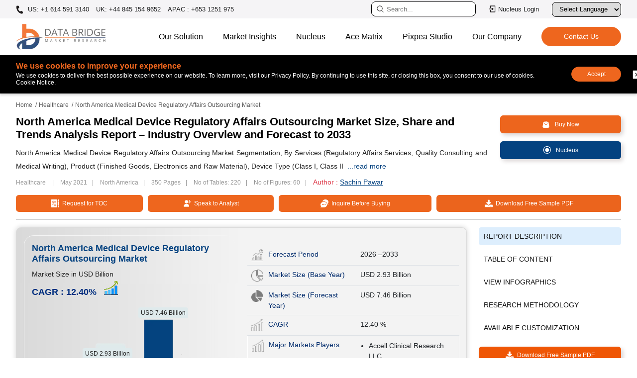

--- FILE ---
content_type: text/html; charset=utf-8
request_url: https://www.databridgemarketresearch.com/reports/north-america-medical-device-regulatory-affairs-outsourcing-market
body_size: 42283
content:

<!DOCTYPE html>
<html lang="en">
<head>
    <meta charset="utf-8" />
    <meta name="viewport" content="width=device-width, initial-scale=1" />
            <meta name="robots" content="index, follow" />
            <meta name="googlebot" content="index">
        <link rel="canonical" href="https://www.databridgemarketresearch.com/reports/north-america-medical-device-regulatory-affairs-outsourcing-market" />
                    <link rel="amphtml" href="/reports/north-america-medical-device-regulatory-affairs-outsourcing-market/amp" />
    <meta name="copyright" content="Data Bridge Market Research, https://www.databridgemarketresearch.com, All right reserved 2026" />
    <title>North America Medical Device Regulatory Affairs Outsourcing Market Size, Trends, Growth Report 2033</title>
    <meta name="description" content="The North America Medical Device Regulatory Affairs Outsourcing Market was valued at USD 2.93 Billion in 2025 and is expected to reach USD 7.46 Billion by 2033, growing at a CAGR of 12.4% (2026-2033)." />
    <meta name="keywords" content="North America Medical Device Regulatory Affairs Outsourcing, North America Medical Device Regulatory Affairs Outsourcing Market, Global North America Medical Device Regulatory Affairs Outsourcing Market, North America Medical Device Regulatory Affairs Outsourcing Market Size, North America Medical Device Regulatory Affairs Outsourcing Market Share, North America Medical Device Regulatory Affairs Outsourcing Market Trends, North America Medical Device Regulatory Affairs Outsourcing Market Growth, North America Medical Device Regulatory Affairs Outsourcing Market Outlook, North America Medical Device Regulatory Affairs Outsourcing Market Keyplayers, North America Medical Device Regulatory Affairs Outsourcing Market Overview, North America Medical Device Regulatory Affairs Outsourcing Market Industry, North America Medical Device Regulatory Affairs Outsourcing Market Analysis, North America Medical Device Regulatory Affairs Outsourcing Market Report" />
    <link rel="shortcut icon" href="https://cdn.databridgemarketresearch.com/assets/images/fav.png" />
    <meta property="og:title" content="North America Medical Device Regulatory Affairs Outsourcing Market Size, Trends, Growth Report 2033">
    <meta property="og:description" content="The North America Medical Device Regulatory Affairs Outsourcing Market was valued at USD 2.93 Billion in 2025 and is expected to reach USD 7.46 Billion by 2033, growing at a CAGR of 12.4% (2026-2033).">
    <meta property="og:url" content="/reports/north-america-medical-device-regulatory-affairs-outsourcing-market">
    <meta property="og:type" content="website">

    <meta name="twitter:card" content="summary">
    <meta name="twitter:site" content="@DBMROfficial">
    <meta name="twitter:title" content="North America Medical Device Regulatory Affairs Outsourcing Market Size, Trends, Growth Report 2033">
    <meta name="twitter:description" content="The North America Medical Device Regulatory Affairs Outsourcing Market was valued at USD 2.93 Billion in 2025 and is expected to reach USD 7.46 Billion by 2033, growing at a CAGR of 12.4% (2026-2033).">
    <meta name="author" content="Data Bridge Market Research, https://www.databridgemarketresearch.com">
                <link rel="alternate" hreflang="x-default" href="https://www.databridgemarketresearch.com/reports/north-america-medical-device-regulatory-affairs-outsourcing-market" />
                    <link rel="alternate" href="https://www.databridgemarketresearch.com/reports/north-america-medical-device-regulatory-affairs-outsourcing-market" hreflang="en" />
                    <link rel="alternate" href="https://www.databridgemarketresearch.com/jp/reports/north-america-medical-device-regulatory-affairs-outsourcing-market" hreflang="ja" />
                    <link rel="alternate" href="https://www.databridgemarketresearch.com/zh/reports/north-america-medical-device-regulatory-affairs-outsourcing-market" hreflang="zh" />
                    <link rel="alternate" href="https://www.databridgemarketresearch.com/ar/reports/north-america-medical-device-regulatory-affairs-outsourcing-market" hreflang="ar" />
                    <link rel="alternate" href="https://www.databridgemarketresearch.com/pt/reports/north-america-medical-device-regulatory-affairs-outsourcing-market" hreflang="pt" />
                    <link rel="alternate" href="https://www.databridgemarketresearch.com/de/reports/north-america-medical-device-regulatory-affairs-outsourcing-market" hreflang="de" />
                    <link rel="alternate" href="https://www.databridgemarketresearch.com/fr/reports/north-america-medical-device-regulatory-affairs-outsourcing-market" hreflang="fr" />
                    <link rel="alternate" href="https://www.databridgemarketresearch.com/es/reports/north-america-medical-device-regulatory-affairs-outsourcing-market" hreflang="es" />
                    <link rel="alternate" href="https://www.databridgemarketresearch.com/ko/reports/north-america-medical-device-regulatory-affairs-outsourcing-market" hreflang="ko" />
                    <link rel="alternate" href="https://www.databridgemarketresearch.com/ru/reports/north-america-medical-device-regulatory-affairs-outsourcing-market" hreflang="ru" />

    <!-- Preconnect / DNS Prefetch -->
    <link rel="dns-prefetch" href="https://cdn.databridgemarketresearch.com">
    <link rel="preconnect" href="https://cdn.databridgemarketresearch.com" crossorigin>

    <!-- Preload important image -->
    <link rel="preload" href="https://cdn.databridgemarketresearch.com/assets/images/dbmr-logo.webp" as="image">

    <!-- Preload important image -->
    <link rel="stylesheet" href="https://cdnjs.cloudflare.com/ajax/libs/bootstrap/5.0.1/css/bootstrap.min.css">
    <link rel="stylesheet" href="https://cdn.databridgemarketresearch.com/assets/css/header-footer-v2.css">

    <!-- NON‑CRITICAL CSS (optimized with print hack) -->
    <link rel="preload" href="https://cdn.databridgemarketresearch.com/assets/css/animate.css" as="style">
    <link rel="stylesheet" href="https://cdn.databridgemarketresearch.com/assets/css/animate.css" media="print" onload="this.media='all'">
    <noscript>
        <link rel="stylesheet" href="https://cdn.databridgemarketresearch.com/assets/css/animate.css">
    </noscript>
    <link rel="preload" href="https://cdn.databridgemarketresearch.com/assets/css/owl.carousel.min.css" as="style">
    <link rel="stylesheet" href="https://cdn.databridgemarketresearch.com/assets/css/owl.carousel.min.css" media="print" onload="this.media='all'">
    <noscript>
        <link rel="stylesheet" href="https://cdn.databridgemarketresearch.com/assets/css/owl.carousel.min.css">
    </noscript>
    
        <script type="application/ld+json">
    {
      "@context": "https://schema.org",
      "@type": "Organization",
      "name": "Data Bridge Market Research",
      "url": "https://www.databridgemarketresearch.com/",
      "logo": "https://www.databridgemarketresearch.com/assets/images/dbmr-logo.webp",
      "sameAs" : [ "https://www.instagram.com/data_bridge_market_research/",
          "https://www.linkedin.com/company/data-bridge-market-research",
          "https://twitter.com/DBMROfficial"]
    }
</script>
<script type="application/ld+json">
    {
      "@context": "https://schema.org",
      "@type": "WebSite",
      "url": "https://www.databridgemarketresearch.com/",
      "potentialAction": {
        "@type": "SearchAction",
        "target": "https://www.databridgemarketresearch.com/reports?q={search_term_string}",
        "query-input": "required name=search_term_string"
      }
    }
</script>

    <!-- Google Tag Manager -->
    <script>
        (function(w,d,s,l,i){w[l]=w[l]||[];w[l].push({'gtm.start':
        new Date().getTime(),event:'gtm.js'});var f=d.getElementsByTagName(s)[0],
        j=d.createElement(s),dl=l!='dataLayer'?'&l='+l:'';j.async=true;j.src=
        'https://www.googletagmanager.com/gtm.js?id='+i+dl;f.parentNode.insertBefore(j,f);
        })(window,document,'script','dataLayer','GTM-5KWKS3L');</script>
    <!-- End Google Tag Manager -->
    <script>
        var ReportDirectoryName = "reports";
    </script>
</head>
<body>
    <div id="google_translate_element"></div>
    <!-- Google Tag Manager (noscript) -->
    <noscript>
        <iframe src="https://www.googletagmanager.com/ns.html?id=GTM-5KWKS3L" height="0" width="0" style="display:none;visibility:hidden"></iframe>
    </noscript>
    <!-- End Google Tag Manager (noscript) -->

    <header id="header">
    <div class="navigate_bar mobile">
        <div class="navbar-top">
            <a class="navbar-brand js-mobile-brand" href="/"><img alt="Data Bridge Market Research" src="https://cdn.databridgemarketresearch.com/assets/images/dbmr-logo.webp" width="150" height="43"></a>
            <div class="d-flex align-items-center">
                <button data-bs-toggle="modal" data-bs-target="#searchModal" id="serarchbuttonMob" class="site-searcher js-header-search" title="Search">
                    <span class="icon icon-search">
                        <svg width="16" height="16" clip-rule="evenodd" fill-rule="evenodd" stroke-linejoin="round" stroke-miterlimit="2" viewBox="0 0 24 24" xmlns="http://www.w3.org/2000/svg" fill="#000"><path d="m15.97 17.031c-1.479 1.238-3.384 1.985-5.461 1.985-4.697 0-8.509-3.812-8.509-8.508s3.812-8.508 8.509-8.508c4.695 0 8.508 3.812 8.508 8.508 0 2.078-.747 3.984-1.985 5.461l4.749 4.75c.146.146.219.338.219.531 0 .587-.537.75-.75.75-.192 0-.384-.073-.531-.22zm-5.461-13.53c-3.868 0-7.007 3.14-7.007 7.007s3.139 7.007 7.007 7.007c3.866 0 7.007-3.14 7.007-7.007s-3.141-7.007-7.007-7.007z" fill-rule="nonzero" /></svg>
                    </span>
                </button>
                <div id="menuToggle" class="desktop-hamburger hamburger">
                    <input type="checkbox" id="menuToggleCheckbox">
                    <label for="menuToggleCheckbox" class="visually-hidden">Toggle menu</label>
                    <span class="hamburger_icon"></span>
                </div>
            </div>
        </div>
        <ul id="menu_bar" class="js_mobile_navigation">
            <li>
                <div class="navigate_bar-mob">
                    <a rel="nofollow" href="https://dbmrcloud.databridgemarketresearch.com/database/auth/login" target="_blank" class="btn-signin btn-xs cloud_login" title="Nucleus Login">
                        <svg class="svg-icon" viewBox="0 0 24 24" width="20" height="20" fill="#000">
                            <path d="M4 15h2v5h12V4H6v5H4V3a1 1 0 0 1 1-1h14a1 1 0 0 1 1 1v18a1 1 0 0 1-1 1H5a1 1 0 0 1-1-1v-6zm6-4V8l5 4-5 4v-3H2v-2h8z"></path>
                        </svg>
                        Nucleus Login
                    </a>
                </div>
            </li>
            <li class="nav-item js_back">
                <a class="nav-link js_nav_item_back active" aria-current="page" href="javascript:;">Home</a>
            </li>
            <li class="nav-item dropdown">
                <a class="nav-link js_nav-link dropdown-toggle" href="javascript:;" id="navbarDropdown" role="button" data-bs-toggle="dropdown" aria-expanded="false">
                    Our Solution
                </a>
                <ul class="dropdown-menu js_nav-megamenu first_menu" aria-labelledby="navbarDropdown">
                    <li class="h2__head">Our Solution</li>
                    <li class="navlist-heading dropdown">
                        <a class="subchild-dropdown link_subpage dropdown-toggle" href="javascript:;" id="navbarDropdown" role="button" data-bs-toggle="dropdown" aria-expanded="false">Reports</a>
                        <ul class="second_menu">
                            <li class="h2__subhead">Reports</li>
                            <li><a href="/category/healthcare">Healthcare</a></li>
                            <li><a href="/category/ict">ICT</a></li>
                            <li><a href="/category/food-and-beverage">Food & Beverage</a></li>
                            <li><a href="/category/chemical-and-materials">Chemical & Materials</a></li>
                            <li><a href="/category/semiconductors-and-electronics">Semiconductors and Electronics</a></li>
                            <li><a href="/category/automotive">Automotive</a></li>
                            <li><a href="/category/materials-and-packaging">Materials & packaging</a></li>
                            <li><a href="/category/fmcg">FMCG</a></li>
                            <li><a href="/category/agriculture-and-animal-feed">Agriculture & Animal Feed</a></li>
                            <li><a href="/category/industrial-automation">Industrial Automation</a></li>
                            <li><a href="/category/oil-gas-and-energy">OIL, GAS & ENERGY</a></li>
                        </ul>
                    </li>
                    <li class="navlist-heading"><a href="/consulting/procurement-consulting" class="link_subpage">Procurement Consulting</a></li>
                    <li class="navlist-heading"><a href="/consulting/company-analysis" class="link_subpage">Company Profile Analysis</a></li>
                    <li class="navlist-heading"><a href="/dbmr-primary-research" class="link_subpage">Primary Research</a></li>
                    <li class="navlist-heading"><a href="/dbmr-pharma-insights" class="link_subpage">Pharma Insights</a></li>
                </ul>
            </li>
            <li class="nav-item dropdown">
                <a class="nav-link js_nav-link dropdown-toggle" href="javascript:;" id="navbarDropdown" role="button" data-bs-toggle="dropdown" aria-expanded="false">
                    Market Insights
                </a>
                <ul class="dropdown-menu js_nav-megamenu first_menu" aria-labelledby="navbarDropdown">
                    <li class="h2__head"> Market Insights</li>
                    <li class="navlist-heading"><a href="/news" class="link_subpage">News</a></li>
                    <li class="navlist-heading"><a href="/press-release" class="link_subpage">Press Release</a></li>
                    <li class="nanavlist-heading"><a href="/infographic" class="link_subpage">Infographics</a></li>
                    <li class="navlist-heading"><a href="/articles" class="link_subpage">Articles</a></li>
                    <li class="navlist-heading"><a href="/whitepaper" class="link_subpage">White Paper</a></li>
                    <li class="navlist-heading"><a href="/case-studies" class="link_subpage">Case Studies</a></li>
                    <li class="navlist-heading"><a href="/business-case-studies" class="link_subpage">Business Case Studies</a></li>
                    <li class="navlist-heading"><a href="/newsletter" class="link_subpage">Newsletter</a></li>
                </ul>
            </li>
            <li class="nav-item">
                <a href="/nucleus.html" class="nav-link js_nav-link">Nucleus</a>
            </li>
            <li class="nav-item">
                <a class="nav-link js_nav-link" href="/acematrix">Ace Matrix</a>
            </li>
            <li class="nav-item">
                <a class="nav-link js_nav-link" href="https://www.pixpeastudios.com/" target="_blank">Pixpea Studio</a>
            </li>
            <li class="nav-item dropdown">
                <a class="nav-link js_nav-link dropdown-toggle" href="javascript:;" id="navbarDropdown" role="button" data-bs-toggle="dropdown" aria-expanded="false">
                    Our Company
                </a>
                <ul class="dropdown-menu js_nav-megamenu first_menu" aria-labelledby="navbarDropdown">
                    <li class="h2__head">Our Company</li>
                    <li class="navigation-list-heading"><a href="/about-us" class="link_subpage"> About Us</a></li>
                    <li class="navigation-list-heading"><a href="/careers" class="link_subpage"> Careers</a></li>
                    <li class="navigation-list-heading"><a href="#" class="link_subpage">Company News Room</a></li>
                    <li class="navigation-list-heading"><a href="#" class="link_subpage">Investor Relations</a></li>
                </ul>
            </li>
            <li class="nav-item">
                <a class="nav-link js_nav-link" href="/contact">Contact</a>
            </li>
        </ul>
    </div>
    <div class="topnav">
        <div class="container">
            <div class="top-bar">
                <ul class="top-contact">
                    <li>
                        <a href="tel:+16145913140" rel="nofollow" class="call">
                            <svg aria-hidden="true" width="15px" height="15px" color="#fff" focusable="false" data-prefix="fas" data-icon="phone-alt" role="img" xmlns="http://www.w3.org/2000/svg" viewBox="0 0 512 512" class="svg-inline--fa fa-phone-alt fa-w-16">
                                <path fill="currentColor" d="M497.39 361.8l-112-48a24 24 0 0 0-28 6.9l-49.6 60.6A370.66 370.66 0 0 1 130.6 204.11l60.6-49.6a23.94 23.94 0 0 0 6.9-28l-48-112A24.16 24.16 0 0 0 122.6.61l-104 24A24 24 0 0 0 0 48c0 256.5 207.9 464 464 464a24 24 0 0 0 23.4-18.6l24-104a24.29 24.29 0 0 0-14.01-27.6z" class=""></path>
                            </svg>
                            US: +1 614 591 3140
                        </a>
                        <a href="tel:+448451549652" rel="nofollow"> UK: +44 845 154 9652</a>
                        <a href="tel:+6531251975" rel="nofollow"> APAC : +653 1251 975</a>
                    </li>
                </ul>
                <ul class="tapactions">
                    <li>
                        <a data-bs-toggle="modal" data-bs-target="#searchModal" id="serarchbutton" class="serarchbutton_cls" title="Search">
                            <svg width="16" height="16" clip-rule="evenodd" fill-rule="evenodd" stroke-linejoin="round" stroke-miterlimit="2" viewBox="0 0 24 24" xmlns="http://www.w3.org/2000/svg" fill="#fff"><path d="m15.97 17.031c-1.479 1.238-3.384 1.985-5.461 1.985-4.697 0-8.509-3.812-8.509-8.508s3.812-8.508 8.509-8.508c4.695 0 8.508 3.812 8.508 8.508 0 2.078-.747 3.984-1.985 5.461l4.749 4.75c.146.146.219.338.219.531 0 .587-.537.75-.75.75-.192 0-.384-.073-.531-.22zm-5.461-13.53c-3.868 0-7.007 3.14-7.007 7.007s3.139 7.007 7.007 7.007c3.866 0 7.007-3.14 7.007-7.007s-3.141-7.007-7.007-7.007z" fill-rule="nonzero" /></svg>
                            <input type="text" class="search" placeholder="Search..." readonly />
                        </a>
                    </li>
                    <li>
                        <a rel="nofollow" href="https://dbmrcloud.databridgemarketresearch.com/database/auth/login" target="_blank" class="btn-signin btn-xs" title="Nucleus Login">
                            <svg class="svg-icon" viewBox="0 0 24 24" width="16" height="16" fill="#fff">
                                <path d="M4 15h2v5h12V4H6v5H4V3a1 1 0 0 1 1-1h14a1 1 0 0 1 1 1v18a1 1 0 0 1-1 1H5a1 1 0 0 1-1-1v-6zm6-4V8l5 4-5 4v-3H2v-2h8z"></path>
                            </svg>
                            Nucleus Login
                        </a>
                    </li>
                    <li>
                        <div class="language-selector">
                            <label for="languageDropdown" class="sr-only">Select Language</label>
                            <select id="languageDropdown" onchange="changeLanguage()">
                                <option value="">Select Language</option>
                                <option value="">English</option>
                                <option value="ar">عربي</option>
                                <option value="jp">日本語</option>
                                <option value="de">German</option>
                                <option value="es">Española</option>
                                <option value="fr">Français</option>
                                <option value="ko">한국인</option>
                                <option value="pt">Português</option>
                                <option value="ru">Русский</option>
                                <option value="zh">中国人</option>
                            </select>
                        </div>
                    </li>

                </ul>
            </div>
        </div>
    </div>
    <div class="content">
        <nav class="navbar navbar-expand-lg navbar-light bg-light">
            <div class="container">
                <button class="site-search js-header-search">
                    <span class="icon icon-search">
                        <svg width="16" height="16" clip-rule="evenodd" fill-rule="evenodd" stroke-linejoin="round" stroke-miterlimit="2" viewBox="0 0 24 24" xmlns="http://www.w3.org/2000/svg" fill="#000"><path d="m15.97 17.031c-1.479 1.238-3.384 1.985-5.461 1.985-4.697 0-8.509-3.812-8.509-8.508s3.812-8.508 8.509-8.508c4.695 0 8.508 3.812 8.508 8.508 0 2.078-.747 3.984-1.985 5.461l4.749 4.75c.146.146.219.338.219.531 0 .587-.537.75-.75.75-.192 0-.384-.073-.531-.22zm-5.461-13.53c-3.868 0-7.007 3.14-7.007 7.007s3.139 7.007 7.007 7.007c3.866 0 7.007-3.14 7.007-7.007s-3.141-7.007-7.007-7.007z" fill-rule="nonzero" /></svg>
                    </span>
                </button>
                <a class="navbar-brand" href="/"><img alt="Data Bridge Market Research" src="https://cdn.databridgemarketresearch.com/assets/images/dbmr-logo.webp" width="180" height="52" loading="lazy"></a>
                <div class="hamburger js_header_hamburger loaded">
                    <span class="hamburger_icon"></span>
                </div>
                <div class="navigation-global-nav js_header_nav">
                    <ul class="navbar-nav">
                        <li class="nav-item js_nav_item">
                            <a class="nav-link js_nav_link has_childern" href="javascript:;">Our Solution</a>
                            <div class="js_navigation-megamenu js_first_menu">
                                <div class="container">
                                    <div class="navigation-megamenu-container">
                                        <div class="navigation-row">
                                            <div class="navigation-col">
                                                <span class="navigation-list-heading">Reports</span>
                                                <a href="/category/healthcare">Healthcare</a>
                                                <a href="/category/ict">ICT</a>
                                                <a href="/category/food-and-beverage">Food & Beverage</a>
                                                <a href="/category/chemical-and-materials">Chemical & Materials</a>
                                                <a href="/category/semiconductors-and-electronics">Semiconductors and Electronics</a>
                                            </div>
                                            <div class="navigation-col">
                                                <a href="/category/automotive">Automotive</a>
                                                <a href="/category/materials-and-packaging">Materials & packaging</a>
                                                <a href="/category/fmcg">FMCG</a>
                                                <a href="/category/agriculture-and-animal-feed">Agriculture & Animal Feed</a>
                                                <a href="/category/industrial-automation">Industrial Automation</a>
                                                <a href="/category/oil-gas-and-energy">OIL, GAS & ENERGY</a>
                                            </div>
                                            <div class="navigation-col">
                                                <a href="/consulting/procurement-consulting" class="navigation-list-heading">Procurement Consulting</a>
                                                <a href="/consulting/company-analysis" class="navigation-list-heading">Company Profile Analysis</a>
                                                <a href="/dbmr-primary-research" class="navigation-list-heading">Primary Research</a>
                                                <a href="/dbmr-pharma-insights" class="navigation-list-heading">Pharma Insights</a>
                                            </div>
                                        </div>
                                    </div>
                                </div>
                            </div>
                        </li>
                        <li class="nav-item dropdown_item">
                            <a class="nav-link js_nav_link hvr_dropdown" href="javascript:;">Market Insights</a>
                            <ul class="dropdown-hvr">
                                <li><a href="/news">News</a></li>
                                <li><a href="/press-release">Press Release</a></li>
                                <li><a href="/infographic">Infographics</a></li>
                                <li><a href="/articles">Articles</a></li>
                                <li><a href="/whitepaper">White Paper</a></li>
                                <li><a href="/case-studies">Case Studies</a></li>
                                <li><a href="/business-case-studies">Business Case Studies</a></li>
                                <li><a href="/newsletter">Newsletter</a></li>                                
                            </ul>
                        </li>
                        <li class="nav-item">
                            <a class="nav-link js_nav-link nav_link_page" href="/nucleus.html">Nucleus</a>
                        </li>
                        <li class="nav-item">
                            <a class="nav-link js_nav-link nav_link_page" href="/acematrix">Ace Matrix</a>
                        </li>
                        <li class="nav-item">
                            <a class="nav-link js_nav-link nav_link_page" href="https://www.pixpeastudios.com/" target="_blank">Pixpea Studio</a>
                        </li>
                        <li class="nav-item dropdown_item">
                            <a class="nav-link js_nav_link hvr_dropdown" href="javascript:;">Our Company</a>
                            <ul class="dropdown-hvr">
                                <li><a href="/about-us">About Us</a></li>
                                <li><a href="/careers">Careers</a></li>
                                <li><a href="#">Company News Room</a></li>
                                <li><a href="#">Investor Relations</a></li>
                            </ul>
                        </li>
                        <li class="nav-item contact_buttons d-flex align-items-center">
                            <a href="/contact" class="theme-button-one nav_link_page">
                                <span>
                                    Contact Us
                                    <span class="rightArrow">></span>
                                </span>
                            </a>
                        </li>
                    </ul>
                </div>
            </div>
        </nav>
    </div>
    


<nav id="cookieConsent" style="display: none" class="cookie-banner cookie-notice" role="alert">
    <div class="container">
        <div class="cookies">
            <div class="cookie-content">
                <p class="coockieTitle">We use cookies to improve your experience </p>
                <p>We use cookies to deliver the best possible experience on our website. To learn more, visit our Privacy Policy. By continuing to use this site, or closing this box, you consent to our use of cookies. Cookie Notice.</p>
            </div>
            <div class="cookie-accept">
                <button class="btn-accept cookie_accept" data-cookie-string=".AspNet.Consent=yes; expires=Fri, 22 Jan 2027 14:46:18 GMT; path=/">Accept</button>
                <button class="btn-decline close_cookie" aria-labelledby="decline-cookies">
                    <svg clip-rule="evenodd" fill-rule="evenodd" stroke-linejoin="round" stroke-miterlimit="2" viewBox="0 0 24 24" xmlns="http://www.w3.org/2000/svg">
                        <path d="m21 3.998c0-.478-.379-1-1-1h-16c-.62 0-1 .519-1 1v16c0 .621.52 1 1 1h16c.478 0 1-.379 1-1zm-8.991 6.932 2.717-2.718c.146-.146.338-.219.53-.219.405 0 .751.325.751.75 0 .193-.073.384-.219.531l-2.718 2.717 2.728 2.728c.147.147.22.339.22.531 0 .427-.349.75-.75.75-.192 0-.384-.073-.531-.219l-2.728-2.728-2.728 2.728c-.146.146-.339.219-.531.219-.401 0-.75-.323-.75-.75 0-.192.073-.384.22-.531l2.728-2.728-2.722-2.722c-.146-.147-.219-.338-.219-.531 0-.425.346-.749.75-.749.192 0 .384.073.53.219z" fill-rule="nonzero" />
                    </svg>
                </button>
                <span id="decline-cookies" class="visually-hidden">Decline cookies</span>            
            </div>
        </div>
    </div>
</nav>
</header>
    

    <script type="application/ld+json">
        {
            "@context": "https://schema.org",
            "@type": "FAQPage",
            "mainEntity": [

                                        {
                                            "@type": "Question",
                                            "name": "What is the current market size of the North America medical device regulatory affairs outsourcing market?",
                                            "acceptedAnswer": {
                                                "@type": "Answer",
                                                "text": "The North America medical device regulatory affairs outsourcing market size was valued at USD 2.93 billion in 2025."
                                            }
                                        }
            ,
                                        {
                                            "@type": "Question",
                                            "name": "What is the expected growth rate of North America medical device regulatory affairs outsourcing market?",
                                            "acceptedAnswer": {
                                                "@type": "Answer",
                                                "text": "The North America medical device regulatory affairs outsourcing market is to grow at a CAGR of 12.40% during the forecast period of 2026 to 2033."
                                            }
                                        }
            ,
                                        {
                                            "@type": "Question",
                                            "name": "What are the primary segments covered in the North America medical device regulatory affairs outsourcing market report?",
                                            "acceptedAnswer": {
                                                "@type": "Answer",
                                                "text": "The Medical Device Regulatory Affairs Outsourcing market is segmented into five notable segments based on services, product, device type, application, and end user. On the basis of services, the market is segmented into regulatory affairs services, quality consulting, and medical writing. On the basis of product, the market is segmented into finished goods, electronics, and raw material. On the basis of device type, the market is segmented into Class I, Class II, and Class III. On the basis of application, the market is segmented into cardiology, diagnostic imaging, orthopedic, IVD, ophthalmic, general and plastic surgery, drug delivery, dental, endoscopy, diabetes care, and others. On the basis of end user, the market is segmented into small medical device company, medium medical device company, and large medical device company."
                                            }
                                        }
            ,
                                        {
                                            "@type": "Question",
                                            "name": "Who are major players in medical device regulatory affairs outsourcing market?",
                                            "acceptedAnswer": {
                                                "@type": "Answer",
                                                "text": "Companies such as Accell Clinical Research, LLC (U.S.), Genpact (U.S.), CRITERIUM, INC. (U.S.), Promedica International (U.S.), WuXiAppTec (China) are major players in medical device regulatory affairs outsourcing market."
                                            }
                                        }
            ,
                                        {
                                            "@type": "Question",
                                            "name": "What are the recent product launches by major companies in the medical device regulatory affairs outsourcing market?",
                                            "acceptedAnswer": {
                                                "@type": "Answer",
                                                "text": "In March 2025, market insights indicated ICON plc expanded its regulatory affairs outsourcing services in the Asia&#x2011;Pacific region, responding to increasing localized demand for regulatory consultation and clinical trial support in high&#x2011;growth markets such as China and India"
                                            }
                                        }
            ,
                                        {
                                            "@type": "Question",
                                            "name": "Which countries data is covered in the medical device regulatory affairs outsourcing market?",
                                            "acceptedAnswer": {
                                                "@type": "Answer",
                                                "text": "The countries covered in the Medical Device Regulatory Affairs Outsourcing market are U.S., Canada, Mexico."
                                            }
                                        }
            ,
                                        {
                                            "@type": "Question",
                                            "name": "Which country is expected to dominate in the medical device regulatory affairs outsourcing market?",
                                            "acceptedAnswer": {
                                                "@type": "Answer",
                                                "text": "The U.S. dominated the medical device regulatory affairs outsourcing market with the largest revenue share of approximately 42.5% in 2025, driven by a well-established healthcare and medical device ecosystem, strong regulatory oversight by the FDA, high medical device procedure volumes, and the presence of leading regulatory consulting firms. The country&#x2019;s emphasis on compliance, timely approvals, and robust market authorization processes has significantly boosted demand for specialized outsourcing services."
                                            }
                                        }
            ,
                                        {
                                            "@type": "Question",
                                            "name": "Which country is expected to witness the highest CAGR in the medical device regulatory affairs outsourcing market?",
                                            "acceptedAnswer": {
                                                "@type": "Answer",
                                                "text": "Canada is expected to be the fastest-growing market, registering a CAGR of around 10.1% during the forecast period, supported by rapid healthcare modernization, increasing presence of international medical device manufacturers, and evolving regulatory frameworks under Health Canada. Growing awareness of efficient outsourcing solutions and streamlined regulatory processes are further driving market expansion across the country."
                                            }
                                        }
            ,
                                        {
                                            "@type": "Question",
                                            "name": "What are the key trends in the medical device regulatory affairs outsourcing market?",
                                            "acceptedAnswer": {
                                                "@type": "Answer",
                                                "text": "One prominent trend in the medical device regulatory affairs outsourcing market is the increasing complexity of medical device regulations across regions."
                                            }
                                        }
            ]
        }
    </script>
<script type="application/ld+json">
    {
        "@context": "https://schema.org",
        "@type": "BreadcrumbList",
        "itemListElement": [
            {
                "@type": "ListItem",
                "position": 1,
                "item": {
                    "@id": "https://www.databridgemarketresearch.com",
                    "name": "Home"
                }
            },
            {
                "@type": "ListItem",
                "position": 2,
                "item": {
                    "@id": "https://www.databridgemarketresearch.com/report-category/healthcare",
                    "name": "Healthcare"
                }
            },
            {
                "@type": "ListItem",
                "position": 3,
                "item": {
                    "@id": "https://www.databridgemarketresearch.com/reports/north-america-medical-device-regulatory-affairs-outsourcing-market",
                    "name": "North America Medical Device Regulatory Affairs Outsourcing Market Size, Share and Trends Analysis Report – Industry Overview and Forecast to 2033"
                }
            }
        ]
    }
</script>
        <script type="application/ld+json">
            {
              "@context": "https://schema.org",
              "@type": "Dataset",
              "name": "North America Medical Device Regulatory Affairs Outsourcing Market Size, Share and Trends Analysis Report – Industry Overview and Forecast to 2033",
              "description": "\r\n\r\n\r\nAttribute / Metric\r\nDetails\r\n\r\n\r\nForecast Period\r\n2026-2033\r\n\r\n\r\nMarket Size (Base Year)\r\nUSD 2.93 USD Billion\r\n\r\n\r\nMarket Size (Forecast Year)\r\nUSD 7.46 USD Billion\r\n\r\n\r\nCAGR\r\n0.1240% (2026 - 2033)\r\n\r\n\r\nMajor Markets Players\r\nAccell Clinical Research LLC,  Genpact,  CRITERIUM INC,  Promedica International,  WuXiAppTec \r\n\r\n\r\nDescription\r\nNorth America Medical Device Regulatory Affairs Outsourcing Market Segmentation, By Services (Regulatory Affairs Services, Quality Consulting and Medical Writing), Product (Finished Goods, Electronics and Raw Material), Device Type (Class I, Class II and Class III), Application (Cardiology, Diagnostic Imaging, Orthopedic, IVD, Ophthalmic, General and Plastic Surgery, Drug Delivery, Dental, Endoscopy, Diabetes Care and Others), End User (Small Medical Device Company, Medium Medical Device Company and Large Medical Device Company), - Industry Trends and Forecast to 2033
\r\n",
              "url": "https://www.databridgemarketresearch.com/reports/north-america-medical-device-regulatory-affairs-outsourcing-market",
              "license": "https://www.databridgemarketresearch.com/privacy-policy",
              "distribution": [
                {
                  "@type": "DataDownload",
                  "encodingFormat": "pdf,excel,csv,ppt",
                  "contentUrl": "https://www.databridgemarketresearch.com"
                }
              ],
              "creator": {
                "@type": "Organization",
                "url": "https://www.databridgemarketresearch.com/#organization",
                "name": "Data Bridge Market Research",
                "logo": {
                  "@type": "ImageObject",
                  "url": "https://www.databridgemarketresearch.com/assets/images/dbmr-logo.webp"
                }
              },
              "temporalCoverage": "2023 - 2030",
              "spatialCoverage": "North America"
            }
        </script>
<!-- Star Rating -->
    <script type="application/ld+json">
        {
          "@context": "https://schema.org",
          "@type": "WebPage",
          "name": "North America Medical Device Regulatory Affairs Outsourcing Market Report - Product Page",
          "breadcrumb": "Home > Healthcare > North America Medical Device Regulatory Affairs Outsourcing Market Size, Share and Trends Analysis Report – Industry Overview and Forecast to 2033",
          "mainEntity": {
            "@type": "Product",
            "name": "North America Medical Device Regulatory Affairs Outsourcing Market Size, Share and Trends Analysis Report – Industry Overview and Forecast to 2033",
            "description": "The North America Medical Device Regulatory Affairs Outsourcing Market was valued at USD 2.93 Billion in 2025 and is expected to reach USD 7.46 Billion by 2033, growing at a CAGR of 12.4% (2026-2033).",
            "sku": "dbmr-62960",
            "mpn": "dbmr-62960",
            "category": "Healthcare Market Reports",
            "brand": {
              "@type": "Organization",
              "name": "Data Bridge Market Research"
            },
            "image": "https://www.databridgemarketresearch.com/images/category/2020/e05889e0-d0f9-4b2a-874b-8fda04fb6dd4.png",
            "review": {
              "@type": "Review",
              "author": {
                "@type": "Organization",
                "name": "Data Bridge Market Research"
              },
              "datePublished": "05/31/2021 00:00:00",
              "reviewBody": "An essential report for Healthcare. Offers clear insights, strong data, and actionable forecasts.",
              "reviewRating": {
                "@type": "Rating",
                "ratingValue": "4.5",
                "bestRating": "5"
              }
            },
            "aggregateRating": {
              "@type": "AggregateRating",
              "ratingValue": "4.5",
              "reviewCount": "51"
            },
            "offers": {
              "@type": "Offer",
              "priceCurrency": "USD",
              "price": "3500.00",
              "priceValidUntil": "2030-12-31",
              "itemCondition": "https://schema.org/NewCondition",
              "availability": "https://schema.org/InStock",
              "url": "https://www.databridgemarketresearch.com/reports/north-america-medical-device-regulatory-affairs-outsourcing-market",
              "seller": {
                "@type": "Organization",
                "name": "Data Bridge Market Research"
              }
            }
          }
        }
    </script>
        <script type="application/ld+json">
            {
                "@context":"https://schema.org",
                "@type":"Person",
                "name":"Sachin Pawar",
                "jobTitle":"SENIOR RESEARCH ANALYST &#x2013; HEALTHCARE",
                "worksFor":{"@type":"Organization","name":"Data Bridge Market Research"},
                "knowsAbout":["Healthcare"],
                "knowsLanguage":["English","Hindi"],
                "image":"https://www.databridgemarketresearch.com/assets/industryAnalyst/aa53e33b-ad71-4344-9b2f-e1dc91a2781c.jpg",
                "url":"https://www.databridgemarketresearch.com/authors/sachin-pawar"
            }
        </script>

<link rel="stylesheet" href="https://cdn.databridgemarketresearch.com/assets/css/report-details-v5.css">
    <style>
        .mappedReport.industryRelated li a,.mappedReport.relatedBlogs li,.mappedReport.relatedReports li{padding:10px;border-bottom:1px solid #ddd}.mappedReport.industryRelated li:hover a{color:#044280!important;transition:color .3s;border-radius:4px}.mappedReport.industryRelated{list-style:none;padding:0;margin:0}.mappedReport.industryRelated li:last-child,.mappedReport.relatedBlogs li:last-child,.mappedReport.relatedReports li:last-child{border-bottom:none}.mappedReport.industryRelated li a{text-decoration:none;color:#333;display:block}.mappedReport.industryRelated li a i{margin-right:8px;color:#007bff;font-size:1rem;display:none}.mappedReport.relatedBlogs,.mappedReport.relatedReports{max-height:240px;overflow-y:auto;padding:0;margin:0;list-style:none}
    </style>
<div id="rd_viewHeader" class="rd_detailviewHeader">
    <div class="add-flex container">
        <div class="rd_meta">
            <p class="rdTitle">North America Medical Device Regulatory Affairs Outsourcing Market Size, Share and Trends Analysis Report – Industry Overview and Forecast to 2033</p>
        </div>
        <div class="sticky-btns-wrap">
            <a rel="nofollow" href="/customization/north-america-medical-device-regulatory-affairs-outsourcing-market" class="btn-sample btn-customize"><img src="https://cdn.databridgemarketresearch.com/assets/images/customize.webp" alt="Customize Your Report" class="img-fluid" width="16" height="16" /><span> Customize Your Report</span></a>
            <a rel="nofollow" href="/checkout/buy/north-america-medical-device-regulatory-affairs-outsourcing-market/compare-licence" class="btn-sample btn-buyNow"><img src="https://cdn.databridgemarketresearch.com/assets/images/shopping-white.webp" alt="Buy Now" class="img-fluid" width="16" height="16" /><span> Buy Now</span></a>
            <a rel="nofollow" href="/request-a-sample/?dbmr=north-america-medical-device-regulatory-affairs-outsourcing-market" class="btn-sample free_sample animated-button"><img src="https://cdn.databridgemarketresearch.com/assets/images/download-drive.webp" alt="Free Sample Report" class="img-fluid" width="16" height="16" /><span> Free Sample Report</span></a>
        </div>
    </div>
</div>
<div class="breadcrumbs-hero">
    <div class="container">
        <a href="/">Home</a>
        <a href="/report-category/healthcare">Healthcare</a>
        <span>North America Medical Device Regulatory Affairs Outsourcing Market</span>
    </div>
</div>
<div class="fixed-bottom-div">
    <a rel="nofollow" href="/toc/?dbmr=north-america-medical-device-regulatory-affairs-outsourcing-market" class="btn-sample btn-buyNow"><img src="https://cdn.databridgemarketresearch.com/assets/images/request.webp" alt="Request for TOC" class="img-fluid" width="16" height="16" /><span> Request for TOC</span></a>
    <a rel="nofollow" href="/speak-to-analyst/?dbmr=north-america-medical-device-regulatory-affairs-outsourcing-market" class="btn-sample btn-buyNow"><img src="https://cdn.databridgemarketresearch.com/assets/images/speak.webp" alt="Speak to Analyst" class="img-fluid" width="16" height="16" /><span>  Speak to Analyst</span></a>
    <a rel="nofollow" href="/request-a-sample/?dbmr=north-america-medical-device-regulatory-affairs-outsourcing-market" class="btn-sample free_sample animated-button"><img src="https://cdn.databridgemarketresearch.com/assets/images/download-drive.webp" alt="Free Sample Report" class="img-fluid" width="16" height="16" /><span> Free Sample Report</span></a>
    <a rel="nofollow" href="/inquire-before-buying/?dbmr=north-america-medical-device-regulatory-affairs-outsourcing-market" class="btn-sample btn-buyNow"><img src="https://cdn.databridgemarketresearch.com/assets/images/chat.webp" alt="Inquire Before Buying" class="img-fluid" width="16" height="16" /><span> Inquire Before</span></a>
    <a rel="nofollow" href="/checkout/buy/north-america-medical-device-regulatory-affairs-outsourcing-market/compare-licence" class="btn-sample btn-buyNow"><img src="https://cdn.databridgemarketresearch.com/assets/images/shopping-white.webp" alt="Buy Now" class="img-fluid" width="16" height="16" /><span> Buy Now</span></a>
</div>
<section class="rd_page_data_details">
    <div class="rd-details">
        <div class="container">
            <div class="rd-header">
                <div class="page-title">
                    <h1>North America Medical Device Regulatory Affairs Outsourcing Market Size, Share and Trends Analysis Report – Industry Overview and Forecast to 2033</h1>
                    <div class="add-read-more show-less-content mb-2">
                        <p><p>North America Medical Device Regulatory Affairs Outsourcing Market Segmentation, By Services (Regulatory Affairs Services, Quality Consulting and Medical Writing), Product (Finished Goods, Electronics and Raw Material), Device Type (Class I, Class II and Class III), Application (Cardiology, Diagnostic Imaging, Orthopedic, IVD, Ophthalmic, General and Plastic Surgery, Drug Delivery, Dental, Endoscopy, Diabetes Care and Others), End User (Small Medical Device Company, Medium Medical Device Company and Large Medical Device Company), - Industry Trends and Forecast to 2033</p>
</p>
                    </div>
                    <ul class="rd-meta-details">
                        <li> Healthcare </li>
                        <li> May 2021</li>
                        <li>North America</li>
                        <li> 350 Pages</li>
                        <li> No of Tables: 220</li>
                        <li> No of Figures: 60</li>
                            <li class="authors">
                                Author : <a class="authorname" href="javascript:void(0);" data-bs-toggle="modal" data-bs-target="#showAnalystModal">Sachin Pawar</a>
                            </li>
                    </ul>
                </div>
              
                  <!-- Analyst Details Modal -->
<div class="modal fade" id="showAnalystModal" tabindex="-1" aria-labelledby="analystModalLabel" aria-hidden="true">
    <div class="modal-dialog">
        <div class="modal-content">
            <div class="modal-header">
                <button type="button" class="close" data-bs-dismiss="modal" aria-label="Close"><span aria-hidden="true" class="">×</span></button>
            </div>
            <div class="modal-body">
                    <div class="analyst-info">
                        <div class="profileview text-center">
                                <img src="/assets/industryAnalyst/aa53e33b-ad71-4344-9b2f-e1dc91a2781c.jpg"
                                     alt="Sachin Pawar" title="Sachin Pawar" />


                                <p><a rel="nofollow" href="/authors/sachin-pawar" target="_blank">View Profile</a></p>
                        </div>
                        <h3>Sachin Pawar</h3>
                        <p class="designation">SENIOR RESEARCH ANALYST &#x2013; HEALTHCARE</p>
                        <p><p><strong>Sachin Pawar</strong> is a <strong>Senior Analyst</strong> at Data Bridge Market Research with approximately six years of experience in the pharmaceuticals, biotechnology, medical devices, life sciences, and healthcare IT industries. He has contributed to numerous research and consulting engagements that support data-driven decision-making for global healthcare enterprises.</p> <p>In his current role, he leads the development of strategic insights through in-depth analysis of business requirements, enabling clients to gain a competitive edge and build a distinctive value proposition. His research helps organizations navigate complex regulatory landscapes, assess emerging technologies, and improve product and market strategies.</p> <p>He has specialized expertise in the following areas:</p> <ul> <li>Epidemiology modeling and treatment uptake analysis</li> <li>Competitive intelligence and benchmarking</li> <li>Product usability and adoption metrics</li> </ul> <p>With a strong focus on analytical precision and strategic relevance, he has authored and contributed to customized reports, consulting deliverables, and competitive landscape assessments that serve leading healthcare providers, biopharma innovators, and medtech companies worldwide.</p></p>
                        <p><strong>Domain Assigned:</strong> Healthcare</p>
                    </div>
            </div>
        </div>
    </div>
</div>

                <div class="purchase-reports">
                    <div class="rpButtons">
                        <a rel="nofollow" href="/checkout/buy/north-america-medical-device-regulatory-affairs-outsourcing-market/compare-licence" id="buyNow" class="btn-byLink btn-buyNow"><img src="https://cdn.databridgemarketresearch.com/assets/images/shopping-white.webp" alt="Buy Now" width="16" height="16" class="img-fluid" /><span> Buy Now</span></a>
                        <a rel="nofollow" href="/request-a-sample/?dbmr=north-america-medical-device-regulatory-affairs-outsourcing-market" id="buyNow" class="btn-byLink btn-buyNow requestSample"><img src="https://cdn.databridgemarketresearch.com/assets/images/download-drive.webp" alt="Request for Sample" width="16" height="16" class="img-fluid" /><span> Request for Sample</span></a>
                    </div>
                    <a href="/nucleus.html" id="nucleusBtn" class="btn-byLink btn-buyNow mt-3"><img src="https://cdn.databridgemarketresearch.com/assets/images/nucleus-icon.webp" alt="Nucleus" width="16" height="16" class="img-fluid" /><span> Nucleus</span></a>
                </div>
            </div>
            <ul class="action_toc_btns mobHide">
                <li>
                    <a rel="nofollow" href="/toc/?dbmr=north-america-medical-device-regulatory-affairs-outsourcing-market" class="btn-byLink"><img src="https://cdn.databridgemarketresearch.com/assets/images/request.webp" alt="Request for TOC" width="16" height="16" class="img-fluid">&nbsp; Request for TOC</a>
                </li>
                <li>
                    <a rel="nofollow" href="/speak-to-analyst/?dbmr=north-america-medical-device-regulatory-affairs-outsourcing-market" class="btn-byLink"><img src="https://cdn.databridgemarketresearch.com/assets/images/speak.webp" alt="Speak to Analyst" width="16" height="16" class="img-fluid">&nbsp; Speak to Analyst</a>
                </li>
                <li>
                    <a rel="nofollow" href="/inquire-before-buying/?dbmr=north-america-medical-device-regulatory-affairs-outsourcing-market" class="btn-byLink"><img src="https://cdn.databridgemarketresearch.com/assets/images/chat.webp" alt="Inquire Before Buying" width="16" height="16" class="img-fluid">&nbsp; Inquire Before Buying</a>
                </li>
                <li>
                    <a rel="nofollow" href="/request-a-sample/?dbmr=north-america-medical-device-regulatory-affairs-outsourcing-market" class="btn-byLink free_sample  animated-button"><img src="https://cdn.databridgemarketresearch.com/assets/images/download-drive.webp" alt="Download Now" width="16" height="16" class="img-fluid">&nbsp; Download Free Sample PDF</a>
                </li>
            </ul>
        </div>
    </div>
    <div class="rd-page-view">
        <div class="container">
            <div class="row">
                <div class="col-md-9">
                    <div class="page-content">
                        <div class="flex first-second-components">
                            <div id="component0" class="component">
                                    <div class="graph-rdData mb-3">
                                        <div class="row">
                                            <div class="col-md-6">
                                                <div class="rd-graph">
                                                    <h2>North America Medical Device Regulatory Affairs Outsourcing Market</h2>
                                                    <p>Market Size in USD Billion </p>
                                                    <h3 class="cagr">
                                                        CAGR :&nbsp; <label>
                                                                    <label>12.40</label>
                                                        </label>
                                                        % <img src="https://cdn.databridgemarketresearch.com/assets/images/diagram.png" alt="Diagram" class="img-fluid" height="28" width="28">
                                                    </h3>
                                                    <div class="graph-structure">
                                                        <img src="https://cdn.databridgemarketresearch.com/assets/images/barChartImage.webp" alt="Bar chart comparing the North America Medical Device Regulatory Affairs Outsourcing Market size in 2025 - 2.93 and 2033 - 7.46, highlighting the projected market growth." class="img-fluid" height="270" width="227" />
                                                                    <span class="baseYearValue">

                                                                        USD
                                                                        2.93 Billion
                                                                    </span>
                                                                    <span class="finalYearValue">
                                                                        USD
                                                                        7.46 Billion
                                                                    </span>
                                                        <span class="baseYear">
                                                            2025
                                                        </span>
                                                        <span class="finalYear">
                                                            2033
                                                        </span>
                                                    </div>
                                                </div>
                                            </div>
                                            <div class="col-md-6">
                                                <div class="rd-graph-details">
                                                    <table class="table">
                                                        <tbody>
                                                            <tr>
                                                                <td><div><img src="https://cdn.databridgemarketresearch.com/assets/images/forecast.png" alt="Diagram" class="img-fluid" width="25" height="25"> Forecast Period</div> </td>
                                                                <td>
                                                                    2026 –2033
                                                                </td>
                                                            </tr>
                                                            <tr>
                                                                <td><div><img src="https://cdn.databridgemarketresearch.com/assets/images/pie-chart.png" alt="Diagram" class="img-fluid" width="25" height="25"> Market Size (Base Year)</div> </td>
                                                                            <td>

                                                                                USD
                                                                                2.93 Billion
                                                                            </td>
                                                            </tr>
                                                            <tr>
                                                                <td><div><img src="https://cdn.databridgemarketresearch.com/assets/images/fill-pie-chart.png" alt="Diagram" class="img-fluid" width="25" height="25"> Market Size (Forecast Year)</div></td>
                                                                            <td>
                                                                                USD
                                                                                7.46 Billion
                                                                            </td>
                                                            </tr>
                                                            <tr>
                                                                <td><div><img src="https://cdn.databridgemarketresearch.com/assets/images/graph.png" alt="Diagram" class="img-fluid" width="25" height="25"> CAGR</div></td>
                                                                <td>
                                                                    <label>
                                                                                <label>12.40</label>
                                                                    </label>
                                                                    %
                                                                </td>
                                                            </tr>
                                                                    <tr>
                                                                        <td><div><img src="https://cdn.databridgemarketresearch.com/assets/images/graph.png" alt="Diagram" class="img-fluid" width="25" height="25"> Major Markets Players</div></td>
                                                                        <td>
                                                                            <ul class="rd-graph-details">
                                                                                    <li>Accell Clinical Research LLC</li>
                                                                                    <li> Genpact</li>
                                                                                    <li> CRITERIUM INC</li>
                                                                                    <li> Promedica International</li>
                                                                                    <li> WuXiAppTec </li>
                                                                            </ul>
                                                                        </td>
                                                                    </tr>
                                                        </tbody>
                                                    </table>
                                                </div>
                                            </div>
                                        </div>
                                    </div>
                            </div>
                            <div class="rd-entry-content">
                                <div id="component1" class="component entry-contents">
                                    <p><p><a href="https://www.databridgemarketresearch.com/reports/north-america-medical-device-regulatory-affairs-outsourcing-market"><img alt="North America Medical Device Regulatory Affairs Outsourcing Marketz" src="https://cdn.databridgemarketresearch.com/media/2026/1/NorthAmericaMedicalDeviceRegulatoryAffairsOutsourcingMarket.webp" srcset="https://cdn.databridgemarketresearch.com/media/2026/1/NorthAmericaMedicalDeviceRegulatoryAffairsOutsourcingMarket.webp?w=388 388w, https://cdn.databridgemarketresearch.com/media/2026/1/NorthAmericaMedicalDeviceRegulatoryAffairsOutsourcingMarket.webp?w=776 776w, https://cdn.databridgemarketresearch.com/media/2026/1/NorthAmericaMedicalDeviceRegulatoryAffairsOutsourcingMarket.webp?w=1200 1200w" sizes="388px" loading="lazy"></a></p>

<h2>North America&nbsp;Medical Device Regulatory Affairs Outsourcing Market Size</h2>

<ul>
	<li>The North America medical device regulatory affairs outsourcing market size was valued at <strong>USD 2.93 billion in 2025</strong>&nbsp;and is expected to reach&nbsp;<strong>USD 7.46 billion by 2033</strong>,<strong> </strong>at a <strong>CAGR of 12.40% </strong>during the forecast period</li>
	<li>The market growth is largely fueled by the increasing complexity of regulatory requirements across the pharmaceutical, biotechnology, and medical device industries, prompting companies to seek specialized outsourcing services for compliance management</li>
	<li>Furthermore, rising demand for cost-effective, efficient, and timely regulatory submissions is driving the adoption of regulatory affairs outsourcing solutions. These converging factors are accelerating the uptake of Regulatory Affairs Outsourcing services, thereby significantly boosting the industry&#39;s growth globally</li>
</ul>

<h2>North America&nbsp;Medical Device Regulatory Affairs Outsourcing Market Analysis</h2>

<ul>
	<li>Medical Device Regulatory Affairs Outsourcing market which involves delegating regulatory strategy, compliance documentation, product registration, and post-market surveillance activities to specialized service providers, is becoming increasingly important for medical device companies operating under complex and evolving regulatory frameworks across the Middle East</li>
	<li>The growing stringency of medical device regulations, increasing demand for faster approvals, and the need for localized regulatory expertise are key factors driving the adoption of Medical Device Regulatory Affairs Outsourcing services. Companies are leveraging outsourcing partners to minimize compliance risks, streamline approval timelines, and focus on core product development and commercialization activities</li>
	<li>The U.S. dominated the medical device regulatory affairs outsourcing market with the largest revenue share of approximately 42.5% in 2025, driven by a well-established healthcare and medical device ecosystem, strong regulatory oversight by the FDA, high medical device procedure volumes, and the presence of leading regulatory consulting firms. The country&rsquo;s emphasis on compliance, timely approvals, and robust market authorization processes has significantly boosted demand for specialized outsourcing services</li>
	<li>Canada is expected to be the fastest-growing market, registering a CAGR of around 10.1% during the forecast period, supported by rapid healthcare modernization, increasing presence of international medical device manufacturers, and evolving regulatory frameworks under Health Canada. Growing awareness of efficient outsourcing solutions and streamlined regulatory processes are further driving market expansion across the country</li>
	<li>The Finished Goods segment held the largest market revenue share of 52.1% in 2025, as final medical devices are subjected to rigorous premarket approvals and post-market surveillance requirements</li>
</ul>

<h2>Report Scope and Medical Device Regulatory Affairs Outsourcing Market Segmentation&nbsp;&nbsp;&nbsp;&nbsp;&nbsp;</h2>

<table border="1" cellspacing="0">
	<tbody>
		<tr>
			<td>
			<p><strong>Attributes</strong></p>
			</td>
			<td>
			<h2>Medical Device Regulatory Affairs Outsourcing Key Market Insights</h2>
			</td>
		</tr>
		<tr>
			<td>
			<p><strong>Segments Covered</strong></p>
			</td>
			<td>
			<ul>
				<li><strong>By Services: </strong>Regulatory Affairs Services, Quality Consulting, and Medical Writing</li>
				<li><strong>By Product: </strong>Finished Goods, Electronics, and Raw Materials</li>
				<li><strong>By Device Type: </strong>Class I, Class II, and Class III</li>
				<li><strong>By Application: </strong>Cardiology, Diagnostic Imaging, Orthopedic, In Vitro Diagnostics (IVD), Ophthalmic, General and Plastic Surgery, Drug Delivery, Dental, Endoscopy, Diabetes Care, and Others</li>
				<li><strong>By End User: </strong>Small Medical Device Companies, Medium Medical Device Companies, and Large Medical Device Companies</li>
			</ul>
			</td>
		</tr>
		<tr>
			<td>
			<p><strong>Countries Covered</strong></p>
			</td>
			<td>
			<p><strong>North America</strong></p>

			<ul>
				<li>U.S.</li>
				<li>Canada</li>
				<li>Mexico</li>
			</ul>
			</td>
		</tr>
		<tr>
			<td>
			<p><strong>Key Market Players</strong></p>
			</td>
			<td>
			<ul>
				<li><span>Accell Clinical Research, LLC</span> (U.S.)</li>
				<li><span>Genpact</span> (U.S.)</li>
				<li><span>CRITERIUM, INC.</span> (U.S.)</li>
				<li><span>Promedica International</span> (U.S.)</li>
				<li><span>WuXiAppTec</span> (China)</li>
				<li>Medpace (U.S.)</li>
				<li>PPD Inc. (U.S.)</li>
				<li>Charles River Laboratories (U.S.)</li>
				<li>ICON plc (U.S.)</li>
				<li>Covance (U.S.)</li>
				<li>Parexel International Corporation (U.S.)</li>
				<li>Freyr</li>
				<li>Navitas Clinical Research, Inc. (U.S.)</li>
				<li>Medelis, Inc. (U.S.)</li>
				<li>Sciformix (U.S.)</li>
				<li>Tech Tammina (U.S.)</li>
				<li>Acorn Regulatory Consultancy Services Ltd. (Ireland)</li>
				<li>BIOMAPAS (Lithuania)</li>
				<li>REGULATORY PROFESSIONALS (Australia)</li>
				<li>CompareNetworks, Inc. (U.S.)</li>
			</ul>
			</td>
		</tr>
		<tr>
			<td>
			<p><strong>Market Opportunities </strong></p>
			</td>
			<td>
			<ul>
				<li>Growth in Complex and Innovative Therapies</li>
				<li>Rising Demand in Emerging Markets</li>
			</ul>
			</td>
		</tr>
		<tr>
			<td>
			<p><strong>Value Added Data Infosets</strong></p>
			</td>
			<td>
			<p>In addition to the insights on market scenarios such as market value, growth rate, segmentation, geographical coverage, and major players, the market reports curated by the Data Bridge Market Research also include in-depth expert analysis, patient epidemiology, pipeline analysis, pricing analysis, and regulatory framework.</p>
			</td>
		</tr>
	</tbody>
</table>

<h2>North America&nbsp;Medical Device Regulatory Affairs Outsourcing Market Trends</h2>

<p><strong>Increasing Complexity of Medical Device Regulations Across Regions</strong></p>

<ul>
	<li>A significant and accelerating trend in the Medical Device Regulatory Affairs Outsourcing market is the growing complexity and continual evolution of regulatory frameworks governing medical devices. Countries across the region are strengthening approval processes, post-market surveillance requirements, and compliance standards to align more closely with international benchmarks
	<ul>
		<li>For instance, regulatory authorities in the Gulf Cooperation Council (GCC) countries and South Africa have introduced more structured medical device registration systems, prompting manufacturers to rely on specialized regulatory affairs outsourcing partners to navigate local submission procedures and documentation requirements efficiently</li>
	</ul>
	</li>
	<li>The increasing adoption of international standards, such as ISO 13485 and risk-based classification systems, is driving demand for external expertise to manage regulatory filings, technical documentation, and quality compliance activities. Outsourcing partners provide region-specific knowledge that helps reduce approval timelines and regulatory risks</li>
	<li>In addition, the expansion of multinational medical device companies into Middle Eastern and African markets is encouraging the use of outsourced regulatory services to manage multi-country registrations through a centralized and cost-effective approach</li>
	<li>This trend toward professional regulatory support services is reshaping how manufacturers approach market entry and compliance, with outsourcing becoming a strategic necessity rather than an optional service across the region</li>
	<li>As regulatory scrutiny increases, demand for specialized regulatory affairs service providers with regional expertise continues to grow among both global and local medical device manufacturers</li>
</ul>

<h2>North America&nbsp;Medical Device Regulatory Affairs Outsourcing Market&nbsp;Dynamics</h2>

<p><strong>Driver</strong></p>

<p><strong>Rising Medical Device Market Expansion and Regulatory Stringency</strong></p>

<ul>
	<li>The rapid expansion of the medical device sector across the globe, driven by increasing healthcare investments, population growth, and rising prevalence of chronic diseases, is a major driver for regulatory affairs outsourcing services
	<ul>
		<li>For instance, growing healthcare infrastructure development in countries such as Saudi Arabia, the UAE, and South Africa has led to higher demand for medical devices, thereby increasing the regulatory workload for manufacturers seeking timely market approvals</li>
	</ul>
	</li>
	<li>As regulatory authorities introduce more stringent compliance requirements, manufacturers are increasingly outsourcing regulatory activities to specialized firms to ensure accuracy, consistency, and faster product approvals</li>
	<li>Furthermore, small and mid-sized medical device companies often lack in-house regulatory expertise for diverse regional regulations, making outsourcing a practical solution to manage costs and reduce compliance risks</li>
	<li>The need to maintain regulatory compliance throughout the product lifecycle, including renewals, variations, and post-market surveillance, continues to support sustained demand for outsourcing services in the region</li>
</ul>

<p><strong>Restraint/Challenge</strong></p>

<p><strong>Limited Regulatory Harmonization and Shortage of Skilled Professionals</strong></p>

<ul>
	<li>A key challenge in the medical device regulatory affairs outsourcing market is the lack of harmonized regulatory frameworks across countries, which increases complexity and resource requirements for service providers and manufacturers alike
	<ul>
		<li>For instance, varying submission formats, approval timelines, and regulatory expectations across African and Middle Eastern markets can lead to delays and increased operational costs, even when outsourcing regulatory activities</li>
	</ul>
	</li>
	<li>Another significant restraint is the limited availability of highly skilled regulatory professionals with in-depth knowledge of both local regulations and international standards, particularly in emerging African markets</li>
	<li>In addition, concerns related to data confidentiality, communication gaps, and dependency on third-party service providers may cause some manufacturers to hesitate before fully outsourcing regulatory functions</li>
	<li>Overcoming these challenges through regulatory capacity building, regional harmonization initiatives, and investment in skilled workforce development will be critical for the long-term growth and effectiveness of the Medical Device Regulatory Affairs Outsourcing market in the Middle East and Africa</li>
</ul>

<h2>North America&nbsp;Medical Device Regulatory Affairs Outsourcing Market Scope</h2>

<p>The market is segmented on the basis of services, product, device type, application, and end user.<strong> </strong></p>

<ul>
	<li><strong>By Services</strong></li>
</ul>

<p>On the basis of services, the Medical Device Regulatory Affairs Outsourcing market is segmented into Regulatory Affairs Services, Quality Consulting, and Medical Writing. The Regulatory Affairs Services segment dominated the largest market revenue share of 46.8% in 2025, due to the increasing complexity of medical device regulations across major regions such as North America, Europe, and Asia-Pacific. Companies rely on outsourced regulatory services for premarket submissions, technical documentation, and post-market compliance management. Growing regulatory requirements for Class II and Class III devices drive demand. Globalization of medical device operations and cross-border product registrations also fuel the segment. Regulatory affairs outsourcing reduces operational costs while ensuring compliance with FDA, EU MDR, and IVDR guidelines. The segment benefits from increasing regulatory audits and frequent updates in documentation standards. Lifecycle management of devices, vigilance reporting, and risk mitigation are critical drivers. Companies increasingly prioritize outsourcing to enhance speed-to-market while reducing internal resource burden. Rising adoption of advanced medical devices, and rapid product innovation, further support dominance. Expansion into emerging markets creates sustained demand for regulatory affairs services.</p>

<p>The Medical Writing segment is expected to witness the fastest CAGR of 11.4% from 2026 to 2033, driven by rising global demand for high-quality clinical evaluation reports, technical files, and regulatory documentation. Small and mid-sized medical device companies are increasingly dependent on outsourced medical writers. Regulatory authorities require precise and compliant documentation for device approvals, fueling growth. Adoption of electronic submission platforms accelerates outsourcing. Growth in clinical trials, real-world evidence collection, and post-market data reporting enhances demand. Digitalization and AI-assisted medical writing tools contribute to faster document preparation. Companies seek flexible outsourcing contracts to reduce internal workforce burden. Expansion of therapeutic areas, including cardiology, orthopedics, and IVD devices, further drives growth. Increasing international regulatory harmonization supports cross-border outsourcing needs. Overall, the segment benefits from rising regulatory complexity and the growing importance of accurate medical documentation.</p>

<ul>
	<li><strong>By Product</strong></li>
</ul>

<p>On the basis of product, the Medical Device Regulatory Affairs Outsourcing market is segmented into Finished Goods, Electronics, and Raw Material. The Finished Goods segment held the largest market revenue share of 52.1% in 2025, as final medical devices are subjected to rigorous premarket approvals and post-market surveillance requirements. Companies outsource regulatory processes to ensure smooth compliance with FDA, EU MDR, and other regional regulations. Finished goods include devices across cardiology, orthopedics, IVD, and ophthalmology. Outsourcing helps reduce internal workload while ensuring adherence to quality and safety standards. Manufacturers seek expert support for labeling, documentation, validation, and clinical evidence preparation. Increased scrutiny for combination products, software-integrated devices, and connected medical devices supports market dominance. The global expansion of medical device operations drives long-term outsourcing contracts. Outsourcing mitigates risks associated with audits and non-compliance penalties. Companies prioritize speed-to-market without compromising compliance. Post-market vigilance and adverse event reporting are additional drivers. Manufacturers aim to optimize resource allocation and cost-efficiency through outsourcing.</p>

<p>The Electronics segment is anticipated to witness the fastest CAGR of 10.7% from 2026 to 2033, due to the increasing integration of software and digital components in medical devices. Regulatory compliance for software, firmware, and connected device cybersecurity is complex and evolving. Outsourcing is preferred to ensure regulatory readiness and faster approvals. Growth in wearable devices, remote monitoring systems, and digital health solutions supports the segment. Startups and SMEs increasingly rely on expert regulatory partners for electronics-heavy devices. Adoption of AI and machine learning in medical devices increases documentation and testing requirements. Cross-border commercialization drives demand for standardized regulatory documentation. The trend of connected health solutions accelerates outsourcing of compliance activities. Companies aim to reduce internal operational burden while adhering to global regulatory standards. Expansion of telemedicine devices and IoT-enabled medical devices further supports growth.</p>

<ul>
	<li><strong>By Device Type</strong></li>
</ul>

<p>On the basis of device type, the Medical Device Regulatory Affairs Outsourcing market is segmented into Class I, Class II, and Class III devices. The Class II devices segment dominated the market with a revenue share of 41.6% in 2025, owing to a high volume of moderately regulated devices entering the market. Regulatory submissions for Class II devices involve documentation, technical files, and compliance with FDA 510(k) or CE marking guidelines. Outsourcing helps manufacturers streamline approvals and reduce internal workload. Orthopedic, diagnostic, and monitoring devices constitute a major part of Class II products. Companies leverage outsourced expertise to manage product lifecycle, post-market surveillance, and regulatory audits. Globalization of device operations and increasing innovation further drive demand. Cost reduction, efficiency, and timely market entry are key advantages. Regulatory complexity across multiple regions strengthens reliance on outsourcing. Lifecycle management activities, including device modifications, updates, and reporting, fuel the segment. Increasing adoption of medical devices in emerging markets contributes to dominance. Class II devices account for a balance of innovation and regulatory complexity, making outsourcing essential.</p>

<p>The Class III devices segment is projected to grow at the fastest CAGR of 12.8% from 2026 to 2033, driven by increasing development of implantable, life-supporting, and high-risk devices. These devices require extensive clinical evidence, validation studies, and regulatory approvals. Outsourcing regulatory affairs minimizes approval delays and ensures compliance with global standards. High-risk device scrutiny, including cardiac implants and neuromodulation devices, fuels market growth. Manufacturers rely on regulatory partners for documentation, clinical evaluation reports, and technical files. The growing trend of combination products increases outsourcing demand. Continuous post-market surveillance and adverse event reporting requirements further support expansion. Regulatory updates under MDR and IVDR enhance segment growth. Small and medium-sized companies increasingly outsource Class III device compliance due to complexity. Innovation in biocompatible materials and smart implants supports segment acceleration. The segment&rsquo;s high-value products and regulatory risk drive sustained outsourcing demand.</p>

<ul>
	<li><strong>By Application</strong></li>
</ul>

<p>On the basis of application, the Medical Device Regulatory Affairs Outsourcing market is segmented into Cardiology, Diagnostic Imaging, Orthopedic, IVD, Ophthalmic, General and Plastic Surgery, Drug Delivery, Dental, Endoscopy, Diabetes Care, and Others. The IVD segment accounted for the largest market revenue share of 30.2% in 2025, driven by growing demand for diagnostic testing and personalized medicine. Outsourcing is critical due to stringent EU IVDR and FDA compliance requirements. Manufacturers depend on regulatory experts for device approvals, validation, labeling, and post-market surveillance. Expansion of diagnostic centers, clinical laboratories, and molecular diagnostic facilities supports growth. Increasing chronic disease prevalence boosts demand for accurate diagnostic devices. Companies aim to reduce operational costs and mitigate regulatory risks. Globalization of IVD device distribution further strengthens outsourcing requirements. Rapid product innovation requires timely regulatory support. Risk-based classification of IVDs drives reliance on outsourcing. Regulatory audits, CE marking, and FDA clearances increase market activity. The segment benefits from rising investments in early disease detection and precision medicine.</p>

<p>The Diabetes Care segment is expected to witness the fastest CAGR of 13.3% from 2026 to 2033, fueled by the global rise in diabetes prevalence and adoption of connected glucose monitoring systems. Regulatory requirements for continuous glucose monitors and smart insulin delivery devices are complex, increasing outsourcing demand. Startups and mid-sized manufacturers rely on expert partners for documentation, technical files, and compliance. AI-integrated diabetes management devices require additional regulatory support. Growth in wearable devices and home care solutions supports segment expansion. Cross-border market entry demands harmonized regulatory submissions. Digital therapeutics and telemedicine integration drive outsourcing further. Post-market vigilance and risk management are critical factors. Governments and healthcare providers&rsquo; focus on diabetes management strengthens the market. Increasing venture funding in digital diabetes solutions accelerates growth. Small-scale manufacturers benefit from reduced internal compliance costs. Regulatory knowledge gap among new companies promotes high outsourcing adoption.</p>

<ul>
	<li><strong>By End User</strong></li>
</ul>

<p>On the basis of end user, the Medical Device Regulatory Affairs Outsourcing market is segmented into Small Medical Device Company, Medium Medical Device Company, and Large Medical Device Company. The Large Medical Device Company segment dominated the market with a revenue share of 44.9% in 2025, due to large product portfolios and global operations. Outsourcing supports regulatory submissions across multiple countries and ensures compliance with varying standards. Frequent product launches and lifecycle management activities demand expert support. Companies leverage outsourcing to optimize resource allocation and reduce internal compliance burden. Large players face high regulatory scrutiny for Class II and III devices, enhancing segment growth. Post-market surveillance, clinical evaluations, and technical documentation are outsourced to specialized firms. Regulatory audits, CE marking, and FDA 510(k) approvals increase outsourcing adoption. Risk mitigation, cost efficiency, and faster market entry drive dominance. Expansion into emerging markets necessitates outsourcing expertise. Integration of software and connected devices further enhances demand. Outsourcing allows large companies to focus on R&amp;D while ensuring regulatory compliance.</p>

<p>The Small Medical Device Company segment is anticipated to grow at the fastest CAGR of 13.1% from 2026 to 2033, driven by limited in-house regulatory expertise. Startups and early-stage companies rely heavily on outsourced services to meet global compliance requirements. Outsourcing helps reduce approval timelines and operational costs. Increasing innovation in wearable, diagnostic, and home care devices supports growth. Complex documentation, clinical evaluation, and post-market requirements make outsourcing essential. Venture-funded companies seek cost-effective regulatory solutions. Global market expansion demands expertise in regional regulations. Rapidly evolving MDR and IVDR requirements accelerate outsourcing adoption. AI-assisted regulatory tools support small companies in efficient documentation. Compliance risk mitigation is a major driver for segment growth. Startups leverage outsourcing for faster time-to-market and reduced internal workload. Increasing partnerships with CROs and regulatory consultants strengthen growth prospects.</p>

<h2>North America&nbsp;Medical Device Regulatory Affairs Outsourcing Market Regional Analysis</h2>

<ul>
	<li>The North America medical device regulatory affairs outsourcing market is projected to grow steadily over the forecast period, supported by strengthening regulatory frameworks, increasing medical device approvals, and expanding healthcare infrastructure across the region</li>
	<li>Governments are increasingly emphasizing regulatory compliance, product registration, and post-market surveillance to ensure patient safety and quality standards. As a result, medical device manufacturers are increasingly outsourcing regulatory affairs activities to specialized service providers to navigate complex and evolving regulatory requirements efficiently</li>
	<li>Growing investments in healthcare modernization, coupled with increasing adoption of advanced medical technologies, are further accelerating demand for regulatory affairs outsourcing services across North America</li>
</ul>

<p><strong>U.S. Medical Device Regulatory Affairs Outsourcing Market Insight</strong><br>
The <strong>U.S. </strong>medical device regulatory affairs outsourcing market <strong>dominated</strong> the medical device regulatory affairs outsourcing market, accounting for approximately <strong>42.5% of the regional revenue share in 2025</strong>. This dominance is primarily driven by a well-established healthcare and medical device ecosystem, strong regulatory oversight by the FDA, high medical device procedure volumes, and the presence of leading regulatory consulting firms. The country&rsquo;s emphasis on compliance, timely approvals, and robust market authorization processes has significantly boosted demand for specialized outsourcing services.</p>

<p><strong>Canada Medical Device Regulatory Affairs Outsourcing Market Insight</strong><br>
The <strong>Canada </strong>medical device regulatory affairs outsourcing market is expected to register the <strong>fastest growth</strong> in North America, with a projected CAGR of around <strong>10.1%</strong> during the forecast period. This growth is supported by rapid healthcare modernization, increasing presence of international medical device manufacturers, and evolving regulatory frameworks under Health Canada. Growing awareness of efficient outsourcing solutions and streamlined regulatory processes are further driving market expansion across the country.</p>

<h2>North America&nbsp;Medical Device Regulatory Affairs Outsourcing Market Share</h2>

<p>The Medical Device Regulatory Affairs Outsourcing industry is primarily led by well-established companies, including:</p>

<ul>
	<li>Accell Clinical Research, LLC (U.S.)</li>
	<li>Genpact (U.S.)</li>
	<li>CRITERIUM, INC. (U.S.)</li>
	<li>Promedica International (U.S.)</li>
	<li>WuXiAppTec (China)</li>
	<li>Medpace (U.S.)</li>
	<li>PPD Inc. (U.S.)</li>
	<li>Charles River Laboratories (U.S.)</li>
	<li>ICON plc (U.S.)</li>
	<li>Covance (U.S.)</li>
	<li>Parexel International Corporation (U.S.)</li>
	<li>Freyr</li>
	<li>Navitas Clinical Research, Inc. (U.S.)</li>
	<li>Medelis, Inc. (U.S.)</li>
	<li>Sciformix (U.S.)</li>
	<li>Tech Tammina (U.S.)</li>
	<li>Acorn Regulatory Consultancy Services Ltd. (Ireland)</li>
	<li>BIOMAPAS (Lithuania)</li>
	<li>REGULATORY PROFESSIONALS (Australia)</li>
	<li>CompareNetworks, Inc. (U.S.)</li>
</ul>

<h2>Latest Developments in North America Medical Device Regulatory Affairs Outsourcing Market</h2>

<ul>
	<li>In January 2023, Medistri SA, a Switzerland‑based medtech service provider, introduced an integrated regulatory affairs and quality management consulting solution tailored for small and mid‑sized medical device manufacturers. This offering simplified pathways to compliance by providing cost‑effective support for CE marking, technical file preparation, and post‑market surveillance, addressing a key need for companies lacking full in‑house regulatory teams</li>
	<li>In March 2023, ICON plc launched a new Regulatory Intelligence platform designed to assist medical device companies in tracking evolving global regulations, managing submission strategies, and accessing compliance templates. The platform was aimed at improving regulatory strategy and operational efficiency for complex multi‑jurisdictional filings</li>
	<li>In March 2023, Freyr Solutions opened a new global regulatory services hub in the Asia‑Pacific region, expanding its capacity to support medical device companies with end‑to‑end compliance for country‑specific approvals. This enhanced regional service offering highlighted the rapid growth of regulatory outsourcing demand in emerging markets</li>
	<li>In April 2023, Parexel International Corporation expanded its global regulatory consulting services to better support medical device and combination product developers grappling with the increasingly complex requirements under the EU Medical Device Regulation (MDR) and In Vitro Diagnostic Regulation (IVDR). This strategic enhancement reflected heightened industry demand for specialized MDR/IVDR expertise</li>
	<li>In March 2024, Emergo by UL established a new regulatory consulting center in Singapore focused on serving the growing Asia‑Pacific medical device market, particularly supporting ASEAN regulatory harmonization initiatives and multi‑country approvals. This move underscored strong geographic expansion in outsourced regulatory services</li>
	<li>In July 2024, Parexel International launched its Digital Regulatory Platform, integrating artificial intelligence and machine learning to streamline medical device regulatory submissions, provide cloud‑based document management, and improve collaboration between sponsors and regulators</li>
	<li>In September 2024, IQVIA expanded its regulatory affairs capabilities through the acquisition of Pharm‑Olam&rsquo;s regulatory consulting division, bolstering its global medical device regulatory expertise and enhancing services across Asia‑Pacific and Latin America&mdash;especially for emerging market regulatory strategies</li>
	<li>In January 2025, ProPharma Group partnered with MedTech Europe to develop specialized regulatory training programs for medical device regulatory professionals, addressing critical skills gaps following implementation of more stringent regulatory frameworks such as MDR</li>
	<li>In February 2025, IQVIA announced a strategic partnership with a European medical device manufacturer to support regulatory dossier preparation and clinical evaluation reporting under EU MDR, reinforcing industry reliance on outsourced expertise for complex compliance documentation</li>
	<li>In March 2025, market insights indicated ICON plc expanded its regulatory affairs outsourcing services in the Asia‑Pacific region, responding to increasing localized demand for regulatory consultation and clinical trial support in high‑growth markets such as China and India</li>
</ul>
</p>
                                    <hr>
                                    <p class="reportCode">SKU-<label>62960</label></p>
                                </div>
                                <div id="component2" class="component market-intelligence">
                                    <div class="market-cloud">
                                        <div class="row">
                                            <div class="col-12 col-lg-12 mb-3">
                                                <h2>Get online access to the report on the World's First Market Intelligence Cloud</h2>
                                            </div>
                                            <div class="col-12 col-lg-6 mb-3 order_2">
                                                <div class="text-center">
                                                    <a data-bs-toggle="modal" data-bs-target="#SampleCloudImages" class="openImg">
                                                                <img src="https://cdn.databridgemarketresearch.com/assets/images/slideImg_1.webp" data-src="/assets/images/slideImg_1.webp" class="img-fluid" alt="Sample Image" width="418" height="230">
                                                    </a>
                                                    <a data-bs-toggle="modal" data-bs-target="#SampleCloudImages" class="btn btn-warning imgInlarge">Click on image to enlarge</a>
                                                </div>
                                            </div>
                                            <div class="col-12 col-lg-6 order_1">
                                                <ul>
                                                    <li>Interactive Data Analysis Dashboard</li>
                                                    <li> Company Analysis Dashboard for high growth potential opportunities</li>
                                                    <li> Research Analyst Access for customization &amp; queries</li>
                                                    <li> Competitor Analysis with Interactive dashboard</li>
                                                    <li> Latest News, Updates &amp; Trend analysis</li>
                                                    <li> Harness the Power of Benchmark Analysis for Comprehensive Competitor&nbsp;Tracking</li>
                                                </ul>
                                                <a id="openGetRequestModal" class="RequestSample btn btn-primary text-uppercase">Request for Demo</a>
                                                <div id="Scope-of-the-Report"></div>
                                            </div>
                                        </div>
                                    </div>
                                </div>
                                <div id="component3" class="component toc toc_section">
                                    <div class="view-more-details">
                                        <div class="tableOfContent">
                                        </div>
                                        <div class="listOFtable">
                                        </div>
                                        <div class="listofFigure">
                                        </div>
                                    </div>

                                </div>
                                <div id="component4" class="component toc_section">
                                    <div class="sample_content">
                                        <h2>Research Methodology </h2>
                                        <p>Data collection and base year analysis are done using data collection modules with large sample sizes. The stage includes obtaining market information or related data through various sources and strategies. It includes examining and planning all the data acquired from the past in advance. It likewise envelops the examination of information inconsistencies seen across different information sources. The market data is analysed and estimated using market statistical and coherent models. Also, market share analysis and key trend analysis are the major success factors in the market report. To know more, please request an analyst call or drop down your inquiry.</p>
                                        <p>The key research methodology used by DBMR research team is data triangulation which involves data mining, analysis of the impact of data variables on the market and primary (industry expert) validation. Data models include Vendor Positioning Grid, Market Time Line Analysis, Market Overview and Guide, Company Positioning Grid, Patent Analysis, Pricing Analysis, Company Market Share Analysis, Standards of Measurement, Global versus Regional and Vendor Share Analysis. To know more about the research methodology, drop in an inquiry to speak to our industry experts.</p>
                                        <button onclick="openReportPageModal()" class="btn btn-outline-primary shadow-none">Request for Research Methodology</button>
                                    </div>
                                </div>
                                <div id="component5" class="component toc_section">
                                    <div class="sample_content">
                                        <h2>Customization Available </h2>
                                        <p>Data Bridge Market Research is a leader in advanced formative research. We take pride in servicing our existing and new customers with data and analysis that match and suits their goal. The report can be customized to include price trend analysis of target brands understanding the market for additional countries (ask for the list of countries), clinical trial results data, literature review, refurbished market and product base analysis. Market analysis of target competitors can be analyzed from technology-based analysis to market portfolio strategies. We can add as many competitors that you require data about in the format and data style you are looking for. Our team of analysts can also provide you data in crude raw excel files pivot tables (Fact book) or can assist you in creating presentations from the data sets available in the report.</p>
                                        <button onclick="openReportPageModalCA()" class="btn btn-outline-primary shadow-none">Request for Customization</button>
                                    </div>
                                </div>
                                <div id="component6" class="component faqs toc_section">
                                            <h2 class="mb-2">Frequently Asked Questions </h2>
                                            <div class="accordion accordion-flush" id="accordionFlushExample">
                                                        <div class="accordion-box">
                                                            <h3 class="accordion_button collapsed" type="button" data-bs-toggle="collapse" data-bs-target="#flush-collapse-331211" aria-expanded="false" aria-controls="flush-collapse-331211">
                                                                What is the current market size of the North America medical device regulatory affairs outsourcing market?
                                                            </h3>
                                                            <div id="flush-collapse-331211" class="accordion-collapse collapse" aria-labelledby="flush-heading-331211" data-bs-parent="#accordionFlushExample">
                                                                <div class="accordion-body">The North America medical device regulatory affairs outsourcing market size was valued at USD 2.93 billion in 2025.</div>
                                                            </div>
                                                        </div>
                                                        <div class="accordion-box">
                                                            <h3 class="accordion_button collapsed" type="button" data-bs-toggle="collapse" data-bs-target="#flush-collapse-331212" aria-expanded="false" aria-controls="flush-collapse-331212">
                                                                What is the expected growth rate of North America medical device regulatory affairs outsourcing market?
                                                            </h3>
                                                            <div id="flush-collapse-331212" class="accordion-collapse collapse" aria-labelledby="flush-heading-331212" data-bs-parent="#accordionFlushExample">
                                                                <div class="accordion-body">The North America medical device regulatory affairs outsourcing market is to grow at a CAGR of 12.40% during the forecast period of 2026 to 2033.</div>
                                                            </div>
                                                        </div>
                                                        <div class="accordion-box">
                                                            <h3 class="accordion_button collapsed" type="button" data-bs-toggle="collapse" data-bs-target="#flush-collapse-331213" aria-expanded="false" aria-controls="flush-collapse-331213">
                                                                What are the primary segments covered in the North America medical device regulatory affairs outsourcing market report?
                                                            </h3>
                                                            <div id="flush-collapse-331213" class="accordion-collapse collapse" aria-labelledby="flush-heading-331213" data-bs-parent="#accordionFlushExample">
                                                                <div class="accordion-body">The Medical Device Regulatory Affairs Outsourcing market is segmented into five notable segments based on services, product, device type, application, and end user. On the basis of services, the market is segmented into regulatory affairs services, quality consulting, and medical writing. On the basis of product, the market is segmented into finished goods, electronics, and raw material. On the basis of device type, the market is segmented into Class I, Class II, and Class III. On the basis of application, the market is segmented into cardiology, diagnostic imaging, orthopedic, IVD, ophthalmic, general and plastic surgery, drug delivery, dental, endoscopy, diabetes care, and others. On the basis of end user, the market is segmented into small medical device company, medium medical device company, and large medical device company.</div>
                                                            </div>
                                                        </div>
                                                        <div class="accordion-box">
                                                            <h3 class="accordion_button collapsed" type="button" data-bs-toggle="collapse" data-bs-target="#flush-collapse-331214" aria-expanded="false" aria-controls="flush-collapse-331214">
                                                                Who are major players in medical device regulatory affairs outsourcing market?
                                                            </h3>
                                                            <div id="flush-collapse-331214" class="accordion-collapse collapse" aria-labelledby="flush-heading-331214" data-bs-parent="#accordionFlushExample">
                                                                <div class="accordion-body">Companies such as Accell Clinical Research, LLC (U.S.), Genpact (U.S.), CRITERIUM, INC. (U.S.), Promedica International (U.S.), WuXiAppTec (China) are major players in medical device regulatory affairs outsourcing market.</div>
                                                            </div>
                                                        </div>
                                                        <div class="accordion-box">
                                                            <h3 class="accordion_button collapsed" type="button" data-bs-toggle="collapse" data-bs-target="#flush-collapse-331215" aria-expanded="false" aria-controls="flush-collapse-331215">
                                                                What are the recent product launches by major companies in the medical device regulatory affairs outsourcing market?
                                                            </h3>
                                                            <div id="flush-collapse-331215" class="accordion-collapse collapse" aria-labelledby="flush-heading-331215" data-bs-parent="#accordionFlushExample">
                                                                <div class="accordion-body">In March 2025, market insights indicated ICON plc expanded its regulatory affairs outsourcing services in the Asia&#x2011;Pacific region, responding to increasing localized demand for regulatory consultation and clinical trial support in high&#x2011;growth markets such as China and India</div>
                                                            </div>
                                                        </div>
                                                        <div class="accordion-box">
                                                            <h3 class="accordion_button collapsed" type="button" data-bs-toggle="collapse" data-bs-target="#flush-collapse-331216" aria-expanded="false" aria-controls="flush-collapse-331216">
                                                                Which countries data is covered in the medical device regulatory affairs outsourcing market?
                                                            </h3>
                                                            <div id="flush-collapse-331216" class="accordion-collapse collapse" aria-labelledby="flush-heading-331216" data-bs-parent="#accordionFlushExample">
                                                                <div class="accordion-body">The countries covered in the Medical Device Regulatory Affairs Outsourcing market are U.S., Canada, Mexico.</div>
                                                            </div>
                                                        </div>
                                                        <div class="accordion-box">
                                                            <h3 class="accordion_button collapsed" type="button" data-bs-toggle="collapse" data-bs-target="#flush-collapse-331217" aria-expanded="false" aria-controls="flush-collapse-331217">
                                                                Which country is expected to dominate in the medical device regulatory affairs outsourcing market?
                                                            </h3>
                                                            <div id="flush-collapse-331217" class="accordion-collapse collapse" aria-labelledby="flush-heading-331217" data-bs-parent="#accordionFlushExample">
                                                                <div class="accordion-body">The U.S. dominated the medical device regulatory affairs outsourcing market with the largest revenue share of approximately 42.5% in 2025, driven by a well-established healthcare and medical device ecosystem, strong regulatory oversight by the FDA, high medical device procedure volumes, and the presence of leading regulatory consulting firms. The country&#x2019;s emphasis on compliance, timely approvals, and robust market authorization processes has significantly boosted demand for specialized outsourcing services.</div>
                                                            </div>
                                                        </div>
                                                        <div class="accordion-box">
                                                            <h3 class="accordion_button collapsed" type="button" data-bs-toggle="collapse" data-bs-target="#flush-collapse-331218" aria-expanded="false" aria-controls="flush-collapse-331218">
                                                                Which country is expected to witness the highest CAGR in the medical device regulatory affairs outsourcing market?
                                                            </h3>
                                                            <div id="flush-collapse-331218" class="accordion-collapse collapse" aria-labelledby="flush-heading-331218" data-bs-parent="#accordionFlushExample">
                                                                <div class="accordion-body">Canada is expected to be the fastest-growing market, registering a CAGR of around 10.1% during the forecast period, supported by rapid healthcare modernization, increasing presence of international medical device manufacturers, and evolving regulatory frameworks under Health Canada. Growing awareness of efficient outsourcing solutions and streamlined regulatory processes are further driving market expansion across the country.</div>
                                                            </div>
                                                        </div>
                                                        <div class="accordion-box">
                                                            <h3 class="accordion_button collapsed" type="button" data-bs-toggle="collapse" data-bs-target="#flush-collapse-331219" aria-expanded="false" aria-controls="flush-collapse-331219">
                                                                What are the key trends in the medical device regulatory affairs outsourcing market?
                                                            </h3>
                                                            <div id="flush-collapse-331219" class="accordion-collapse collapse" aria-labelledby="flush-heading-331219" data-bs-parent="#accordionFlushExample">
                                                                <div class="accordion-body">One prominent trend in the medical device regulatory affairs outsourcing market is the increasing complexity of medical device regulations across regions.</div>
                                                            </div>
                                                        </div>
                                            </div>
                                </div>
                                <div class="col-xxl-12 col-lg-12 col-md-12 mb-3">
                                    <div class="card card-border mb-0 p-0 industryRelaredRep">
                                        <div class="card-header card-header-action border-bottom-0 chart_header">
                                            <h2 class="m-0 font-s-16 fw-semibold text_purple2">Industry Related Reports</h2>
                                        </div>
                                        <div class="card-body overflow-auto pt-0">
                                            <div class="marketRelatedReports industryRelated re_market_rep">
                                                <div class="row">
                                                    <div class="col-md-6">
                                                        <ul class="mappedReport industryRelated column-1">
                                                        </ul>
                                                    </div>
                                                    <div class="col-md-6">
                                                        <ul class="mappedReport industryRelated column-2">
                                                        </ul>
                                                    </div>
                                                </div>
                                            </div>
                                        </div>
                                    </div>
                                </div>


                            </div>
                        </div>
                    </div>
                </div>
                <div class="col-md-3">
                    <div class="main-nav-list">
                        <nav id="navbar" class="mainNavList">
                            <ul class="nav-list">
                                <li>
                                    <span onclick="scrollToY(0, 500, 'easeInOutQuint');" class="about-report-link active-nav-link">
                                        Report description
                                    </span>
                                    <ul class="about-rd-menu">
                                        <li class="nav-links-rd" onclick="scrollToComponent(0)">
                                            Market Snapshot
                                        </li>
                                        <li class="nav-links-rd" onclick="scrollToComponent(1)">
                                            Market Overview
                                        </li>
                                        <li class="nav-links-rd" onclick="scrollToComponent(2)">
                                            DBMR Nucleus Insights
                                        </li>
                                    </ul>
                                </li>
                                    <li class="nav-links-rd" onclick="scrollToComponent(3)">
                                        <a rel="nofollow" href="/toc/?dbmr=north-america-medical-device-regulatory-affairs-outsourcing-market">Table of Content</a>
                                    </li>
                                <li class="nav-links-rd" onclick="infographics_listing()">
                                    View Infographics
                                </li>
                                <li class="nav-links-rd" onclick="scrollToComponent(4)">
                                    Research Methodology
                                </li>
                                <li class="nav-links-rd" onclick="scrollToComponent(5)">
                                    Available Customization
                                </li>
                            </ul>
                            <a rel="nofollow" href="/request-a-sample/?dbmr=north-america-medical-device-regulatory-affairs-outsourcing-market" class="btn-byLink freeSample"><img src="https://cdn.databridgemarketresearch.com/assets/images/download-drive.webp" alt="Download Now" class="img-fluid" width="16" height="16"><span> Download Free Sample PDF</span></a>

                        </nav>
                        <div class="related-pages">
                            <h2 class="mb-3">Browse Related Pages </h2>
                            <ul class="mappedReport">
                                <li><a href="/reports/north-america-medical-device-regulatory-affairs-outsourcing-market/companies">North America Medical Device Regulatory Affairs Outsourcing Market Companies</a></li>
                            </ul>
                        </div>
                        <div class="related-pages related-blogs">
                            <h2 class="mb-3">Browse Related Blogs </h2>
                            <ul class="mappedReport relatedBlogs">
                            </ul>
                        </div>
                        <div class="related-pages related-infographics">
                            <h2 class="mb-3">Browse Related Infographics </h2>
                            <ul class="mappedReport relatedInfographics">
                            </ul>
                        </div>
                        <div class="related-pages related-pressRelease">
                            <h2 class="mb-3">Browse Related Press Release </h2>
                            <ul class="mappedReport relatedPressRelease">
                            </ul>
                        </div>
                        <div class="related-pages related-reports">
                            <h2 class="mb-3">Market Statistics </h2>
                            <ul class="mappedReport relatedReports">
                            </ul>
                        </div>
                        <div class="offer-banner">
                            <a href="/nucleus.html"><img src="https://cdn.databridgemarketresearch.com/assets/images/cloud-banner-rd.jpg" alt="Banner" width="600" height="600" class="img-fluid" loading="lazy"></a>
                        </div>
                    </div>
                </div>
            </div>
        </div>
    </div>
</section>
<section class="testimonialDet text-center">
    <div class="container">
        <div class="heading white-heading">
            Testimonial
        </div>
        <div class="testimonial_indicators">
            <div class="carousel_inner owl-carousel owl-theme">
                <div class="item">
                    <div class="testimonial_slide">
                        <img src="https://cdn.databridgemarketresearch.com/assets/images/company-logo/userIcon.webp" alt="Image" class="img-fluid" loading="lazy" />
                        <div>
                            <div class="testimonial-name">
                                Claudio Rondena
                                <span class="details">Group Business Development & Strategic Marketing Director,<br />C.O.C Farmaceutici SRL</span>
                            </div>
                            "This morning we were involved in the first part, the data presentation of MKT analysis, selected abstract from your work. The board team was really impressed and very appreciated, as well."
                        </div>
                    </div>
                </div>
                <div class="item">
                    <div class="testimonial_slide">
                        <img src="https://cdn.databridgemarketresearch.com/assets/images/company-logo/userIcon.webp" alt="Image" class="img-fluid" loading="lazy" />
                        <div>
                            <div class="testimonial-name">
                                David Manning - Thermo Fisher Scientific
                                <span class="details">Director, Global Strategic Accounts,</span>
                            </div>
                            <strong> Dear Ricky,</strong> I want to thank you for the excellent market analysis (LIMS INSTALLED BASE DATA)  that you and your team delivered, especially end of year on short notice.
                            Sachin and Shraddha captured the requirements, determined their path forward and executed quickly.
                            <br>
                            You, Sachin and Shraddha have been a pleasure to work with – very responsive, professional and thorough.
                            Your work is much appreciated.
                        </div>
                    </div>
                </div>
                <div class="item">
                    <div class="testimonial_slide">
                        <img src="https://cdn.databridgemarketresearch.com/assets/images/company-logo/zeus.webp" alt="Image" class="img-fluid" loading="lazy" />
                        <div>
                            <div class="testimonial-name">
                                Manager - Market Analytics,
                                <span class="details">Uriah D. Avila - Zeus Polymer Solutions</span>
                            </div>Thank you for all the assistance and the level of detail in the market report. We are very pleased with the results and the customization. We would like to continue to do business.
                        </div>

                    </div>
                </div>
                <div class="item">
                    <div class="testimonial_slide">
                        <img src="https://cdn.databridgemarketresearch.com/assets/images/company-logo/userIcon.webp" alt="Image" class="img-fluid" loading="lazy" />
                        <div>
                            <div class="testimonial-name">
                                Business Development Manager,
                                <span class="details">(Pharmaceuticals Partner for Nasal Sprays) | Renaissance Lakewood LLC</span>
                            </div>DBMR was attentive and engaged while discussing the Global Nasal Spray Market. They understood what we were looking for and was able to provide some examples from the report as requested. DBMR Service team has been responsive as needed. Depending on what my colleagues were looking for, I will recommend your services and would be happy to stay connected in case we can utilize your research in the future.
                        </div>

                    </div>
                </div>
                <div class="item">
                    <div class="testimonial_slide">
                        <img src="https://cdn.databridgemarketresearch.com/assets/images/company-logo/Logo_IPSEN.webp" alt="Image" class="img-fluid" loading="lazy" />
                        <div class="testimonial-name">
                            Business Intelligence and Analytics,
                            <span class="details">Ipsen Biopharm Limited</span>
                        </div>
                        <p> We are impressed by the CENTRAL PRECOCIOUS PUBERTY (CPP) TREATMENT report  - so a BIG thanks to you colleagues.</p>
                    </div>
                </div>
                <div class="item">
                    <div class="testimonial_slide">
                        <img alt="Image" src="https://cdn.databridgemarketresearch.com/assets/images/company-logo/Basler.webp" class="img-fluid" loading="lazy" />
                        <div class="testimonial-name">
                            Competition Analyst,
                            <span class="details">Basler Web</span>
                        </div>
                        <p>I just wanted to share a quick note and let you know that you guys did a really good job. I’m glad I decided to work with you. I shall continue being associated with your company as long as we have market intelligence needs.</p>

                    </div>
                </div>
                <div class="item">
                    <div class="testimonial_slide">
                        <img alt="Image" src="https://cdn.databridgemarketresearch.com/assets/images/company-logo/Buhler.webp" class="img-fluid" loading="lazy">
                        <div class="testimonial-name">
                            Marketing Director,
                            <span class="details">Buhler Group</span>
                        </div>
                        <p>It was indeed a good experience, would definitely recommend and come back for future prospects.</p>
                    </div>
                </div>
                <div class="item">
                    <div class="testimonial_slide">
                        <img src="https://cdn.databridgemarketresearch.com/assets/images/company-logo/userIcon.webp" alt="Image" class="img-fluid" loading="lazy" />
                        <div class="testimonial-name">
                            COO,
                            <span class="details">A global leader providing Drug Delivery Services</span>
                        </div>
                        <p> DBMR did an outstanding job on the Global Drug Delivery project, We were extremely impressed by the simple but comprehensive presentation of the study and the quality of work done. This report really helped us to access untapped opportunities across the globe.</p>

                    </div>
                </div>
                <div class="item">
                    <div class="testimonial_slide">
                        <img alt="Image" src="https://cdn.databridgemarketresearch.com/assets/images/company-logo/phillips.webp" class="img-fluid" loading="lazy">
                        <div class="testimonial-name">
                            Marketing Director,
                            <span class="details">Philips Healthcare</span>
                        </div>
                        <p> The study was customized to our targets and needs with well-defined milestones. We were impressed by the in-depth customization and inclusion of not only major but also minor players across the globe. The DBMR Market position grid helped us to analyze the market in different dimension which was very helpful for the team to get into the minute details.</p>

                    </div>
                </div>
                <div class="item">
                    <div class="testimonial_slide">
                        <img alt="Image" src="https://cdn.databridgemarketresearch.com/assets/images/company-logo/Fujifilms.webp" class="img-fluid" loading="lazy">
                        <div class="testimonial-name">
                            Product manager,
                            <span class="details">Fujifilms</span>
                        </div>
                        <p>Thankful to the team for the amazing coordination, and helping me at the last moment with my presentation. It was indeed a comprehensive report that gave us revenue impacting solution enabling us to plan the right move.</p>

                    </div>
                </div>
                <div class="item">
                    <div class="testimonial_slide">
                        <img alt="Image" src="https://cdn.databridgemarketresearch.com/assets/images/company-logo/ge-healthcare.webp" class="img-fluid" loading="lazy" />
                        <div class="testimonial-name">
                            Investor relations,
                            <span class="details">GE Healthcare</span>
                        </div>
                        <p>Thank you for the report, and addressing our needs in such short time. DBMR has outdone themselves in this project with such short timeframe.</p>

                    </div>
                </div>
                <div class="item">
                    <div class="testimonial_slide">
                        <img alt="Image" src="https://cdn.databridgemarketresearch.com/assets/images/company-logo/Medincell.webp" class="img-fluid" loading="lazy" />
                        <div class="testimonial-name">
                            Market Analyst,
                            <span class="details">Medincell</span>
                        </div>
                        <p> We found the results of this study compelling and will help our organization validate a market we are considering to enter. Thank you for a job well done.</p>

                    </div>
                </div>
                <div class="item">
                    <div class="testimonial_slide">
                        <img alt="Image" src="https://cdn.databridgemarketresearch.com/assets/images/company-logo/Medtronic.webp" class="img-fluid" loading="lazy" />
                        <div class="testimonial-name">
                            Andrew - Senior Global Marketing Manager,
                            <span class="details">Medtronic (US) </span>
                        </div>
                        <p>I want to thank you for your help with this report – It’s been very helpful in our business planning and it well organized. </p>

                    </div>
                </div>
                <div class="item">
                    <div class="testimonial_slide">
                        <img alt="Image" src="https://cdn.databridgemarketresearch.com/assets/images/company-logo/MasterCard.webp" class="img-fluid" loading="lazy" />
                        <div class="testimonial-name">
                            Amarildo - Manager, Global Strategic Alignment
                            <span class="details">MasterCard</span>
                        </div>
                        <p>We believe the work done by Data Bridge Team for our requirements in the North America Loyalty Management Market was fantastic and would love to continue working with your team moving forward.</p>

                    </div>
                </div>
                <div class="item">
                    <div class="testimonial_slide">
                        <img alt="Image" src="https://cdn.databridgemarketresearch.com/assets/images/company-logo/MasterCard.webp" class="img-fluid" loading="lazy" />
                        <div class="testimonial-name">
                            Tor Hammer
                            <span class="details">Green Nexus LLc</span>
                        </div>
                        <p>Thank you for your quick response to this unfortunate circumstance. Please extend my thanks to your reach team. I will be contacting you in the future with further projects</p>

                    </div>
                </div>
                <div class="item">
                    <div class="testimonial_slide">
                        <img src="https://cdn.databridgemarketresearch.com/assets/images/company-logo/userIcon.webp" alt="Image" class="img-fluid" loading="lazy" />
                        <div class="testimonial-name">
                            Tommaso Finocchiaro
                            <span class="details">
                                Market Intelligence Specialist
                                Nippon Gasses
                            </span>
                        </div>
                        <p>
                            I acknowledge the difficulty given by the very short warning for this report, and I think that its quality and your delivering time have been very satisfying.
                            Obviously, as a provider Data Bridge Market Research will be considered as a plus for future needs of Nippon Gases.
                        </p>

                    </div>
                </div>
                <div class="item">
                    <div class="testimonial_slide">
                        <img src="https://cdn.databridgemarketresearch.com/assets/images/company-logo/userIcon.webp" alt="Image" class="img-fluid" loading="lazy" />
                        <div class="testimonial-name">
                            Yuki Kopyl (Asian Business Development Department)
                            <span class="details">UENO FOOD TECHNO INDUSTRY, LTD. (JAPAN)</span>
                        </div>
                        <p>Xylose report was very useful for our team. Thank you very much &amp; hope to work with you again in the future</p>

                    </div>
                </div>
            </div>
        </div>
    </div>
</section>
<div class="modal fade" id="SampleCloudImages" tabindex="-1" role="dialog" aria-labelledby="myLargeModalLabel" aria-hidden="true">
    <div class="modal-dialog modal-lg modal-dialog-centered">
        <button type="button" class="btn-close" data-bs-dismiss="modal" aria-label="Close"></button>
        <div class="modal-content">
            <div id="carouselExampleControls" class="carousel slide" data-bs-ride="carousel">
                <div class="carousel-inner">
                            <div class="carousel-item active">
                                <img src="https://cdn.databridgemarketresearch.com/assets/images/slideImg_1.webp" data-src="/assets/images/slideImg_1.webp" class="img-fluid" alt="Sample Image" width="900" height="492">
                            </div>
                            <div class="carousel-item">
                                <img src="https://cdn.databridgemarketresearch.com/assets/images/slideImg_2.webp" data-src="/assets/images/slideImg_2.webp" class="img-fluid" alt="Sample Image" width="900" height="492">
                            </div>
                            <div class="carousel-item">
                                <img src="https://cdn.databridgemarketresearch.com/assets/images/slideImg_3.webp" data-src="/assets/images/slideImg_2.webp" class="img-fluid" alt="Sample Image" width="900" height="492">
                            </div>
                </div>
                <button class="carousel-control-prev" type="button" data-bs-target="#carouselExampleControls" data-bs-slide="prev"><</button>
                <button class="carousel-control-next" type="button" data-bs-target="#carouselExampleControls" data-bs-slide="next">></button>
            </div>
        </div>
    </div>
</div>
<input type="hidden" id="report_url" value="north-america-medical-device-regulatory-affairs-outsourcing-market" />
<input type="hidden" id="category_id_hidden" value="1" />
<div class="modal fade" id="myModal_corporate_email" tabindex="-1" role="dialog" aria-labelledby="exampleModalLabel" aria-hidden="true">
    <div class="modal-dialog  modal-dialog-centered modal-sm">
        <div class="modal-content">
            <div class="modal-header sample__report">
                <button type="button" class="btn-close" data-bs-dismiss="modal" aria-label="Close"></button>
                <h3 class="modal-title" id="exampleModalLabel"><span class="error-popup">Corporate Email ID Only</span> <br>(Avoid Using Generic mail ID such as Gmail)</h3>
            </div>
        </div>
    </div>
</div>

<div class="company-slide wow fadeInUp" data-wow-delay="0.3s">
    <div class="container">
        <div class="row">
            <div class="col-md-12">
                <div class="owl-carousel owl-theme company_slide">
                    <div class="item bounce">
                        <div class="abb"></div>
                    </div>
                    <div class="item bounce">
                        <div class="anker"></div>
                    </div>
                    <div class="item bounce">
                        <div class="arthur"></div>
                    </div>
                    <div class="item bounce">
                        <div class="bac"></div>
                    </div>
                    <div class="item bounce">
                        <div class="basler"></div>
                    </div>
                    <div class="item bounce">
                        <div class="buhler"></div>
                    </div>
                    <div class="item bounce">
                        <div class="canon"></div>
                    </div>
                    <div class="item bounce">
                        <div class="cloudflare"></div>
                    </div>
                    <div class="item bounce">
                        <div class="cloudnexa"></div>
                    </div>
                    <div class="item bounce">
                        <div class="cineplex"></div>
                    </div>
                    <div class="item bounce">
                        <div class="cook"></div>
                    </div>
                    <div class="item bounce">
                        <div class="cotecna"></div>
                    </div>
                    <div class="item bounce">
                        <div class="dsm"></div>
                    </div>
                    <div class="item bounce">
                        <div class="fresenius"></div>
                    </div>
                    <div class="item bounce">
                        <div class="fujifilm"></div>
                    </div>
                    <div class="item bounce">
                        <div class="gehealth"></div>
                    </div>
                    <div class="item bounce">
                        <div class="hitachi"></div>
                    </div>
                    <div class="item bounce">
                        <div class="huber"></div>
                    </div>
                    <div class="item bounce">
                        <div class="idemia"></div>
                    </div>
                    <div class="item bounce">
                        <div class="imprivata"></div>
                    </div>
                    <div class="item bounce">
                        <div class="intertek"></div>
                    </div>
                    <div class="item bounce">
                        <div class="kapsch"></div>
                    </div>
                    <div class="item bounce">
                        <div class="medincell"></div>
                    </div>
                    <div class="item bounce">
                        <div class="medtronic"></div>
                    </div>
                    <div class="item bounce">
                        <div class="microsoft"></div>
                    </div>
                    <div class="item bounce">
                        <div class="moleskine"></div>
                    </div>
                    <div class="item bounce">
                        <div class="novartis"></div>
                    </div>
                    <div class="item bounce">
                        <div class="oracle"></div>
                    </div>
                    <div class="item bounce">
                        <div class="panasonic"></div>
                    </div>
                    <div class="item bounce">
                        <div class="philips"></div>
                    </div>
                    <div class="item bounce">
                        <div class="tuv"></div>
                    </div>
                    <div class="item bounce">
                        <div class="schneider"></div>
                    </div>
                    <div class="item bounce">
                        <div class="sea"></div>
                    </div>
                    <div class="item bounce">
                        <div class="semtech"></div>
                    </div>
                    <div class="item bounce">
                        <div class="siemens"></div>
                    </div>
                    <div class="item bounce">
                        <div class="swisslog"></div>
                    </div>
                    <div class="item bounce">
                        <div class="master"></div>
                    </div>
                </div>
            </div>
        </div>
    </div>
</div>
<input type="hidden" id="exit_cnt" value="0" />

    
<footer>
<div class="footer wow fadeInUp">
    <div class="container">
        <div class="row">
            <div class="col-sm-12 col-md-3">
                    <div class="logo"><a href="/"><img loading="lazy" alt="Data Bridge Market Research" src="https://cdn.databridgemarketresearch.com/assets/images/dbmr-logo.webp" width="180" height="52"></a></div>
                <div class="follow-us">
                    <strong>Follow Us on</strong>
                    <ul class="nav-social clearfix mt-3">
                        <li>
                            <a target="_blank" href="https://www.linkedin.com/company/data-bridge-market-research" class="social in" title="LinkedIn">
                                <svg focusable="false" width="25" height="25" aria-hidden="true" xmlns="http://www.w3.org/2000/svg" viewBox="0 0 32 32">
                                    <path d="M6.227 12.61h4.19v13.48h-4.19V12.61zm2.095-6.7a2.43 2.43 0 0 1 0 4.86c-1.344 0-2.428-1.09-2.428-2.43s1.084-2.43 2.428-2.43m4.72 6.7h4.02v1.84h.058c.56-1.058 1.927-2.176 3.965-2.176 4.238 0 5.02 2.792 5.02 6.42v7.395h-4.183v-6.56c0-1.564-.03-3.574-2.178-3.574-2.18 0-2.514 1.7-2.514 3.46v6.668h-4.187V12.61z" fill="#fff"></path>
                                </svg>
                            </a>
                        </li>
                        <li>
                            <a target="_blank" href="https://twitter.com/DBMROfficial" class="social tw" title="Twitter">
                                <svg xmlns="http://www.w3.org/2000/svg" xmlns:xlink="http://www.w3.org/1999/xlink" version="1.1" id="Layer_1" width="18" height="18" viewBox="0 0 24 24" style="enable-background:new 0 0 24 24;" xml:space="preserve">
                                    <path d="M14.095479,10.316482L22.286354,1h-1.940718l-7.115352,8.087682L7.551414,1H1l8.589488,12.231093L1,23h1.940717  l7.509372-8.542861L16.448587,23H23L14.095479,10.316482z M11.436522,13.338465l-0.871624-1.218704l-6.924311-9.68815h2.981339  l5.58978,7.82155l0.867949,1.218704l7.26506,10.166271h-2.981339L11.436522,13.338465z"/>
                                </svg>
                            </a>
                        </li>
                        <li>
                            <a target="_blank" href="https://www.facebook.com/databridgemarketresearch/" class="social fb" title="Facebook">
                                <svg focusable="false" width="25" height="25" aria-hidden="true" xmlns="http://www.w3.org/2000/svg" viewBox="0 0 32 32">
                                    <path fill="#fff" d="M17.78 27.5V17.008h3.522l.527-4.09h-4.05v-2.61c0-1.182.33-1.99 2.023-1.99h2.166V4.66c-.375-.05-1.66-.16-3.155-.16-3.123 0-5.26 1.905-5.26 5.405v3.016h-3.53v4.09h3.53V27.5h4.223z"></path>
                                </svg>
                            </a>
                        </li>
                        <li>
                            <a target="_blank" href="https://www.instagram.com/data_bridge_market_research/" class="social fb" title="Instagram">
                                <svg xmlns="http://www.w3.org/2000/svg" width="20" height="20" viewBox="0 0 16 16">
                                    <path fill="#fff" d="M8 0C5.829 0 5.556.01 4.703.048 3.85.088 3.269.222 2.76.42a3.917 3.917 0 0 0-1.417.923A3.927 3.927 0 0 0 .42 2.76C.222 3.268.087 3.85.048 4.7.01 5.555 0 5.827 0 8.001c0 2.172.01 2.444.048 3.297.04.852.174 1.433.372 1.942.205.526.478.972.923 1.417.444.445.89.719 1.416.923.51.198 1.09.333 1.942.372C5.555 15.99 5.827 16 8 16s2.444-.01 3.298-.048c.851-.04 1.434-.174 1.943-.372a3.916 3.916 0 0 0 1.416-.923c.445-.445.718-.891.923-1.417.197-.509.332-1.09.372-1.942C15.99 10.445 16 10.173 16 8s-.01-2.445-.048-3.299c-.04-.851-.175-1.433-.372-1.941a3.926 3.926 0 0 0-.923-1.417A3.911 3.911 0 0 0 13.24.42c-.51-.198-1.092-.333-1.943-.372C10.443.01 10.172 0 7.998 0h.003zm-.717 1.442h.718c2.136 0 2.389.007 3.232.046.78.035 1.204.166 1.486.275.373.145.64.319.92.599.28.28.453.546.598.92.11.281.24.705.275 1.485.039.843.047 1.096.047 3.231s-.008 2.389-.047 3.232c-.035.78-.166 1.203-.275 1.485a2.47 2.47 0 0 1-.599.919c-.28.28-.546.453-.92.598-.28.11-.704.24-1.485.276-.843.038-1.096.047-3.232.047s-2.39-.009-3.233-.047c-.78-.036-1.203-.166-1.485-.276a2.478 2.478 0 0 1-.92-.598 2.48 2.48 0 0 1-.6-.92c-.109-.281-.24-.705-.275-1.485-.038-.843-.046-1.096-.046-3.233 0-2.136.008-2.388.046-3.231.036-.78.166-1.204.276-1.486.145-.373.319-.64.599-.92.28-.28.546-.453.92-.598.282-.11.705-.24 1.485-.276.738-.034 1.024-.044 2.515-.045v.002zm4.988 1.328a.96.96 0 1 0 0 1.92.96.96 0 0 0 0-1.92zm-4.27 1.122a4.109 4.109 0 1 0 0 8.217 4.109 4.109 0 0 0 0-8.217zm0 1.441a2.667 2.667 0 1 1 0 5.334 2.667 2.667 0 0 1 0-5.334z"></path>
                                </svg>
                            </a>
                        </li>
                    </ul>
                    <div class="footer-banner mt-3">
                            <a href="/nucleus.html" class="mb-2"><img loading="lazy" src="https://cdn.databridgemarketresearch.com/assets/images/cloud-banner-mobile-top.webp" alt="Image" width="526" height="120" class="img-fluid" /></a>
                    </div>
                </div>
            </div>
            <div class="col-sm-6 col-md-2">
                <div class="handeler-cont">
                    <div class="handeler">
                        <div class="footer-title">Reports</div>
                        <ul class="foo-links bdr-right">
                                <li><a href="/label/global">Global</a></li>
                                <li><a href="/label/europe">Europe</a></li>
                                <li><a href="/label/north-america">North America</a></li>
                                <li><a href="/label/asia-pacific">Asia Pacific</a></li>
                                <li><a href="/label/mea">MEA</a></li>
                                <li><a href="/label/country-level">Country Level</a></li>
                        </ul>
                    </div>
                </div>
            </div>
            <div class="col-sm-6 col-md-2">
                <div class="handeler-cont">
                    <div class="handeler">
                        <div class="footer-title">Market Insights</div>
                        <ul class="foo-links bdr-right">                            
                            <li><a href="/news">Blog</a></li>
                            <li><a href="/press-release">Press Release</a></li>
                            <li><a href="/infographic">Infographics</a></li>
                            <li><a href="/articles">Articles</a></li>
                            <li><a href="/careers">Careers</a></li>
                            <li><a href="/contact">Contact</a></li>
                        </ul>
                    </div>
                </div>
            </div>
            <div class="col-sm-6 col-md-2">
                <div class="handeler-cont">
                    <div class="handeler">
                            <div class="footer-title">Support</div>
                        <ul class="foo-links bdr-right">
                            <li><a href="#">How To Order</a></li>
                            <li><a href="#">Track your Order</a></li>
                            <li><a href="#">My Account</a></li>
                            <li><a href="/terms-and-conditions">Terms and conditions </a></li>
                            <li><a href="/privacy-policy">Privacy Policy</a></li>
                            <li><a href="/frequently-asked-questions">FAQ</a></li>
                        </ul>
                    </div>
                </div>
            </div>
            <div class="col-sm-6 col-md-3">
                <div class="handeler-cont">
                    <div class="handeler">
                            <div class="footer-title">Solutions</div>
                            <ul class="foo-links">
                                <li><a href="/nucleus.html">Nucleus</a></li>
                            <li><a href="/reports">Reports</a></li>
                            <li><a href="/consulting/advanced-formative-research">Consulting</a></li>
                            <li><a href="/dbmr-pharma-insights">DBMR Pharma Insights</a></li>
                            <li><a href="/dbmr-competitive-platform">DBMR Competitive Platform</a></li>
                            
                        </ul>
                    </div>
                </div>
            </div>
        </div>
    </div>
    <div class="copyright">
        <div class="container">
            <div class="copy-right">
                <span class="dmca">
                    DMCA Protected © DataBridge - All Rights Reserved.
                </span>
                <span class="footer-payment-images">
                    <label>We Accept Payment &nbsp;</label>
<img src="https://cdn.databridgemarketresearch.com/assets/images/payment.png"
     alt="Payment"
     class="img-fluid"
     fetchpriority="high"
     loading="eager"
     width="425"
     height="62">
                </span>
            </div>
        </div>
    </div>
</div>
<!--Experience With Modal Popup-->
<div class="modal fade" id="experienceModal" tabindex="-1" aria-labelledby="exampleModalLabel" aria-hidden="true">
    <div class="modal-dialog modal-dialog-centered">
        <!-- Modal content-->
        <div class="modal-content">
            <div class="modal-header">
                <button type="button" data-bs-dismiss="modal" class="close  color-ffffff" data-dismiss="modal" style="opacity:1;font-size: 36px;font-weight: 100;margin-top: -18px;">×</button>
                <h4 class="modal-title">Share Your Experience With Us</h4>
                <p>Have Query? Get In Touch With Our Industry Experts</p>
            </div>
            <div class="modal-body">
                <div class="experience_form">
                    <form>
                        <div class="form-group">
                            <input type="text" class="form-control" name="Name" placeholder="Name*" required="" />
                        </div>
                        <div class="form-group">
                            <input type="text" class="form-control" name="EmailID" placeholder="Email*" required="" />
                        </div>
                        <div class="form-group">
                            <input type="text" class="form-control" name="ContactNo" placeholder="Contact Number*" required="" />
                        </div>
                        <div class="form-group">
                            <textarea type="text" class="form-control" name="message" placeholder="Message" required=""></textarea>
                        </div>
                        <div class="form-group">
                            <div class="privacy-container">
                                <label for="agree">
                                    <input id="agree" class="agree-input" type="checkbox" name="agree-input" value="true">
                                    <p class="privacy-text">
                                        I agree to receive other communications from DBMR.
                                    </p>
                                </label>
                            </div>
                        </div>
                        <div class="form-group">
                            <button type="submit" class="btn-submit">Submit</button>
                        </div>
                    </form>
                </div>
            </div>
        </div>
    </div>
</div>

<button class="scroll-top" aria-label="Scroll to top">
    <svg viewBox="0 0 448 512" xmlns="http://www.w3.org/2000/svg" width="25" height="25">
        <path d="M34.9 289.5l-22.2-22.2c-9.4-9.4-9.4-24.6 0-33.9L207 39c9.4-9.4 24.6-9.4 33.9 0l194.3 194.3c9.4 9.4 9.4 24.6 0 33.9L413 289.4c-9.5 9.5-25 9.3-34.3-.4L264 168.6V456c0 13.3-10.7 24-24 24h-32c-13.3 0-24-10.7-24-24V168.6L69.2 289.1c-9.3 9.8-24.8 10-34.3.4z" fill="#fff">
        </path>
    </svg>
</button>

    <!---Search Box-->
     <div class="modal fade" id="searchModal" tabindex="-1" aria-labelledby="searchModalLabel" aria-hidden="true">
      <div class="modal-dialog modal-fullscreen">
        <div class="modal-content">
        <div class="container">
          <div class="modal-header">
            <h4 class="modal-title fs-5" id="exampleModalLabel"><div class="search-logo"><a class="navb" href="/"><span><img loading="lazy" alt="Data Bridge Market Research" src="/assets/images/dbmr-logo.svg" width="180" height="60" /></span></a></div></h4>
            <button type="button" class="btn-close" data-bs-dismiss="modal" aria-label="Close"></button>
          </div>
          <div class="modal-body searchbox">
            <div class="overlay-content">
                <form id="searchForm" autocomplete="off" method="get" class="form-horizontal" action="/report-listing/search" target="_top">
                    <input type="text" id="searchInput" class="form-control" placeholder="Search Our Site..." name="searchtext" />
                    <button type="button" id="searchButton">
                        <svg class="svg-icon search-icon" stroke="#fff" width="36" height="36" aria-labelledby="title desc" role="img" xmlns="http://www.w3.org/2000/svg" viewBox="0 0 19.9 19.7">
                            <g class="search-path" fill="none" stroke="#fff">
                                <path stroke-linecap="square" d="M18.5 18.3l-5.4-5.4" />
                                <circle cx="8" cy="8" r="7" />
                            </g>
                        </svg>
                    </button>
                </form>
            </div>
            <div class="search-inner">
                <div class="search-suggested">
                    <div class="row">
                        <div class="col-md-6">
                            <h2 class="search-suggested_label">
                                Suggested Searches
                            </h2>
                            <ul class="search-suggested_list">
                                <li class="search-item">
                                    <a href="/category/healthcare" class="suggested_link">Reports </a>
                                </li>
                                <li class="search-item">
                                    <a href="/news" class="suggested_link">Blogs </a>
                                </li>
                                <li class="search-item">
                                    <a href="/articles" class="suggested_link">Articles </a>
                                </li>
                            </ul>
                        </div>
                    </div>
                </div>
            </div>
          </div>
        </div>
        </div>
      </div>
    </div>
</footer>
<button class="cookiesAccept" data-bs-toggle="modal" data-bs-target="#cookiesModal"><img src="/assets/images/cookie.svg" alt="Cookies button"></button>
<!-- Cookies Modal -->
<div class="modal fade" id="cookiesModal" tabindex="-1" aria-labelledby="exampleModalLabel" aria-hidden="true">
  <div class="modal-dialog modal-fullscreen-sm-down modal-dialog-centered">
    <div class="modal-content">
      <div class="modal-header">
        <h2 class="modal-title fs-5" id="exampleModalLabel">Consent Preferences</h2>
        <button type="button" class="btn-close" data-bs-dismiss="modal" aria-label="Close"></button>
      </div>
      <div class="modal-body">
       <p>We use cookies to improve your experience We use cookies to deliver the best possible experience on our website. To learn more, visit our Privacy Policy. By continuing to use this site, or closing this box, you consent to our use of cookies. Cookie Notice.</p>
    <button class="cooky-btn-accept" data-cookie-string=".AspNet.Consent=yes; expires=Fri, 22 Jan 2027 14:46:18 GMT; path=/" data-bs-dismiss="modal"> Accept All Cookies </button>   
   </div>
    </div>
  </div>
</div>
    <input type="text" style="display:none" class="google_captcha_response" />
    

    <script src="https://cdnjs.cloudflare.com/ajax/libs/jquery/3.7.1/jquery.min.js"></script>
    <script src="https://cdnjs.cloudflare.com/ajax/libs/jquery-validate/1.19.5/jquery.validate.min.js"></script>
    <script src="https://cdnjs.cloudflare.com/ajax/libs/OwlCarousel2/2.3.4/owl.carousel.min.js"></script>
    <script defer src="https://cdnjs.cloudflare.com/ajax/libs/bootstrap/5.0.1/js/bootstrap.min.js"></script>
    <script defer src="https://cdnjs.cloudflare.com/ajax/libs/wow/1.1.2/wow.min.js"></script>
    <script src="https://cdn.databridgemarketresearch.com/assets/js/common_v9.js"></script>

    
    <script src="https://cdn.databridgemarketresearch.com/assets/js/report_page.js"></script>
    <script>
        $(document).ready(function () {

            // START: Market Size असलेला h2
            var startH2 = $("h2").filter(function () {
                return $(this).text().toLowerCase().includes("market size");
            }).first();

            if (!startH2.length) return;

            var selectedElements = startH2;
            var next = startH2.next();

            while (next.length) {

                // ❌ STOP if next h2
                if (next.is("h2")) {
                    break;
                }

                // ❌ STOP if <p><a><img></a></p>
                if (next.is("p") && next.find("a img").length) {
                    break;
                }

                // ✅ content add करा
                selectedElements = selectedElements.add(next);
                next = next.next();
            }

            // ✅ फक्त content wrap होईल
            selectedElements.wrapAll('<div class="highlight-bg"></div>');
        });
    </script>

    <script>
        const baseYearMarketValue = 2.93;
        const baseYear_ = 2025;
        const Final_Year_Market_Value = 7.46;
        const Final_Year_ = 2033;
        const report_id_ = 62960;
        const website_Report_Url_ = "north-america-medical-device-regulatory-affairs-outsourcing-market";
    </script>
   <script src="https://cdn.databridgemarketresearch.com/assets/js/main_report.js"></script>
    <script>
        function removeBanner() {
            $("#nucleus-promotion").hide();
        }
        $('.carousel_inner').owlCarousel({
            margin: 30,
            loop: true,
            lazyLoad: true,
            autoplay: false,
            dots: false,
            nav: true,
            slideTransition: 'linear',
            autoplayTimeout: 6000,
            autoplaySpeed: 1000,
            autoplayHoverPause: false,
            responsive: {
                0: {
                    items: 1,
                    dots: false,
                    nav: false,
                },
                600: {
                    items: 2,
                    dots: false,
                    nav: true,
                },
                1000: {
                    items: 2,
                    dots: false,
                    nav: true,
                }
            }
        });

        $(document).ready(function () {
            const category = "Healthcare";
            const report_title = "north-america-medical-device-regulatory-affairs-outsourcing-market";
            const reportUrl = "north-america-medical-device-regulatory-affairs-outsourcing-market";
            const pageUrl = window.location.pathname.split('/').filter(Boolean).pop();
            $.ajax({
                url: `/reports/get-industry-related-report`,
                type: 'GET',
                data: { category: category,reportUrl:report_title },
                success: function (response) {
                    if (response && response.result && response.result.length > 0) {
                        let column1Html = '';
                        let column2Html = '';

                        response.result.forEach(function (report, index) {
                            const listItem = `
                                <li>
                                    <a href="/reports/${report.url}" class="text-decoration-none text-dark">
                                        <i class="fa-solid fa-angles-right"></i> ${report.reportName}
                                    </a>
                                </li>`;

                            if (index < 5) {
                                column1Html += listItem; 
                            } else {
                                column2Html += listItem; 
                            }
                        });

                        $('.mappedReport.industryRelated.column-1').html(column1Html);
                        $('.mappedReport.industryRelated.column-2').html(column2Html);
                    } else {
                        $('.marketRelatedReports.industryRelated').closest('.card').hide();
                    }
                },
                error: function (xhr) {
                    console.error("Failed to fetch related reports:", xhr.responseText);
                    $('.marketRelatedReports.industryRelated').closest('.card').hide();
                }
            });
            $.ajax({
                url: `/reports/getfilterbycountry`,
                type: 'POST',
                data: { url: pageUrl },
                success: function (response) {
                    if (response && response.data && response.data.length > 0) {
                        let listHtml = '';
                        response.data.forEach(function (report) {
                            listHtml += `<li><a href="/nucleus/${report.url}">${report.reportName}</a></li>`;
                        });
                        $('.mappedReport.relatedReports').html(listHtml);
                    } else {
                        $('.related-pages.related-reports').hide();
                    }
                },
                error: function (xhr) {
                    console.error("Failed to fetch related reports:", xhr.responseText);
                    $('.related-pages.related-reports').hide();
                }

            });
            $.ajax({
                url: `/reports/get-browse-related-blog`,
                type: 'GET',
                data: { reporturl: reportUrl },
                success: function (response) {
                    if (response && response.result && response.result.length > 0) {
                        let listHtml = '';
                        response.result.forEach(function (report) {
                            listHtml += `<li><a href="/news/${report.url}">${report.postTitle}</a></li>`;
                        });
                        $('.mappedReport.relatedBlogs').html(listHtml);
                    } else {
                        $('.related-pages.related-blogs').hide();
                    }
                },
                error: function (xhr) {
                    console.error("Failed to fetch related reports:", xhr.responseText);
                    $('.related-pages.related-blogs').hide();
                }

            });
            $.ajax({
                url: `/reports/get-browse-related-infographics`,
                type: 'GET',
                data: { reporturl: reportUrl },
                success: function (response) {
                    if (response && response.result && response.result.length > 0) {
                        let listHtml = '';
                        response.result.forEach(function (report) {
                            listHtml += `<li><a href="/infographic/${report.url}">${report.postTitle}</a></li>`;
                        });
                        $('.mappedReport.relatedInfographics').html(listHtml);
                    } else {
                        $('.related-pages.related-infographics').hide();
                    }
                },
                error: function (xhr) {
                    console.error("Failed to fetch related reports:", xhr.responseText);
                    $('.related-pages.related-infographics').hide();
                }

            });
            $.ajax({
                url: `/reports/get-browse-related-press-release`,
                type: 'GET',
                data: { reporturl: reportUrl },
                success: function (response) {
                    if (response && response.result && response.result.length > 0) {
                        let listHtml = '';
                        response.result.forEach(function (report) {
                            listHtml += `<li><a href="/press-release/${report.url}">${report.postTitle}</a></li>`;
                        });
                        $('.mappedReport.relatedPressRelease').html(listHtml);
                    } else {
                        $('.related-pages.related-pressRelease').hide();
                    }
                },
                error: function (xhr) {
                    console.error("Failed to fetch related reports:", xhr.responseText);
                    $('.related-pages.related-pressRelease').hide();
                }

            });
        });  
    </script>
    <script>
        $(document).ready(function () {

            function AddReadMore() {
                var charLimit = 250;              // characters shown initially
                var readMoreText = " ...read more";
                var readLessText = " read less";

                $(".add-read-more").each(function () {

                    // Prevent duplicate processing
                    if ($(this).find(".second-section").length) return;

                    var content = $(this).html().trim();

                    // Remove HTML tags only for counting
                    var textOnly = $("<div>").html(content).text();

                    if (textOnly.length > charLimit) {

                        var visibleText = textOnly.substring(0, charLimit);
                        var hiddenText = textOnly.substring(charLimit);

                        var html =
                            visibleText +
                            "<span class='second-section'>" + hiddenText + "</span>" +
                            "<span class='read-more'>" + readMoreText + "</span>" +
                            "<span class='read-less'>" + readLessText + "</span>";

                        $(this).html(html);
                    }
                });
            }

            // Toggle read more / less
            $(document).on("click", ".read-more, .read-less", function () {
                $(this)
                    .closest(".add-read-more")
                    .toggleClass("show-less-content show-more-content");
            });

            AddReadMore();
        });
    </script>



    <script src="https://cdn.databridgemarketresearch.com/assets/js/languages_converter.js"></script>
    <script type="text/javascript">
        function changeLanguage() {
            var language = document.getElementById('languageDropdown').value;
            if (language) {
                var currentPath = window.location.pathname;
                var queryString = window.location.search;
                var newPath = currentPath.replace(/^\/[a-z]{2}\//, '/'); // remove existing language code if present
                var newUrl = window.location.origin + '/' + language + newPath + queryString;
                window.location.href = newUrl;
            }
        }
    </script>
    <script>
        $(function () {
            // Online message submit
            function submitVisitorForm(nameClass, emailClass, phoneClass, companyClass, designationClass, messageClass, apiUrl, type, google_captcha_response_chat) {
                const ContactNo = $(phoneClass).val();  // First input field (Phone)
                const NameOfCompany = $(companyClass).val();  // Second input field (Company Name)
                const Designation = $(designationClass).val();  // Third input field (Designation)
                const visitorName = $(nameClass).val(); // Visitor's Name
                const visitorEmail = $(emailClass).val(); // Visitor's Email
                const comment = $(messageClass).val(); // Message
                const type_offiline_online = type;
                const google_captcha_response_c = $(google_captcha_response_chat).val();
                // Check if the required fields are not empty
                if (!visitorName || !visitorEmail) {
                    alert('Please fill in both name and email fields.');
                    return; // Stop execution if fields are empty
                }

                // Prepare the data object to send in the AJAX request
                const visitorData = {
                    Name: visitorName,
                    EmailID: visitorEmail,
                    ContactNo: ContactNo,
                    NameOfCompany: NameOfCompany,
                    Designation: Designation,
                    Comment: comment,
                    // google_captcha_response: google_captcha_response_c,
                    //type_offiline_online: type_offiline_online
                };

                // Trigger an API call
                $.ajax({
                    url: apiUrl + "?type_offiline_online=" + type_offiline_online + '&google_captcha_response=' + google_captcha_response_c, // The URL where data will be sent
                    method: 'POST',
                    data: JSON.stringify(visitorData),
                    contentType: 'application/json',
                    success: function (response) {
                        console.log('API response:', response);
                        //alert('Your information has been submitted successfully.');
                    },
                    error: function (error) {
                        console.error('Error:', error);
                        //alert('There was an error submitting your information. Please try again later.');
                    }
                });
            }

            // Pre-chat submit handler
            $(document).on('click', '.mylivechat_prechat_submit_button', function () {
                submitVisitorForm(
                    '.mylivechat_prechat_name_box',     // Name field class
                    '.mylivechat_prechat_email_box',    // Email field class
                    '.mylivechat_prechat_custom_box:eq(0)',  // Phone field class
                    '.mylivechat_prechat_custom_box:eq(1)',  // Company name field class
                    '.mylivechat_prechat_custom_box:eq(2)',  // Designation field class
                    '.mylivechat_prechat_question_box',  // Message field class
                    '/leads/StartChat',  // API endpoint URL
                    'online',
                    '.google_captcha_response',
                );
            });

            // Offline message submit handler
            $(document).on('click', '.mylivechat_offline_submit_button', function () {
                submitVisitorForm(
                    '.mylivechat_offline_name_box',     // Name field class
                    '.mylivechat_offline_email_box',    // Email field class
                    '.mylivechat_offline_custom_box:eq(0)',  // Phone field class
                    '.mylivechat_offline_custom_box:eq(1)',  // Company name field class
                    '.mylivechat_offline_custom_box:eq(2)',  // Designation field class
                    '.mylivechat_offline_question_box',  // Message field class
                    '/leads/StartChat',  // API endpoint URL
                    'offiline',
                    '.google_captcha_response',
                );
            });

            if (localStorage.getItem('cookieSeen') != 'shown') {
                $(".cookie-banner").delay(2000).fadeIn();
            }
            $('.close_cookie').click(function (e) {
                $('.cookie-banner').fadeOut();
            });
            $('.cookie_accept').click(function (e) {
                $('.cookie-banner').fadeOut();
                localStorage.setItem('cookieSeen', 'shown')
            });
        })
    </script>
    <script>
        // $(function () {
        //     get_country_list();
        // })
        window.addEventListener('load', function () {
            setTimeout(get_country_list, 1200);
        });
        //end Submit button
    </script>

    <script>
         // Load Google reCAPTCHA script with a 2-second delay
         // setTimeout(function () {
         //     var recaptchaScript = document.createElement('script');
         //     recaptchaScript.src = "https://www.google.com/recaptcha/api.js?render=6LenCtwqAAAAAI3wI_p_vyHD1mjmTDsJAljgkbs5";
         //     recaptchaScript.async = true;
         //     recaptchaScript.defer = true;
         //     document.head.appendChild(recaptchaScript);
         //     recaptchaScript.onload = function () {
         //         grecaptcha.ready(function () {
         //             grecaptcha.execute('6LenCtwqAAAAAI3wI_p_vyHD1mjmTDsJAljgkbs5', { action: 'submit' }).then(function (token) {
         //                 $(".google_captcha_response").val(token);
         //             });
         //         });
         //     };
         // }, 2000);
        // New captcha
        let recaptchaLoaded = false;

        function loadRecaptcha() {
            if (recaptchaLoaded) return;
            recaptchaLoaded = true;

            console.log("Captcha called");

            var script = document.createElement("script");
            script.src = "https://www.google.com/recaptcha/api.js?render=6LenCtwqAAAAAI3wI_p_vyHD1mjmTDsJAljgkbs5";
            script.async = true;
            script.defer = true;

            script.onload = function () {
                grecaptcha.ready(function () {
                    grecaptcha.execute('6LenCtwqAAAAAI3wI_p_vyHD1mjmTDsJAljgkbs5', { action: 'submit' })
                        .then(function (token) {
                            const input = document.querySelector(".GoogleCaptchaToken");
                            if (input) input.value = token;
                        });
                });
            };

            document.head.appendChild(script);
        }
        document.addEventListener("focusin", function (e) {
            if (e.target.closest("form")) {
                loadRecaptcha();
            }
        });
        document.addEventListener("click", function (e) {
            if (e.target.closest("form")) {
                loadRecaptcha();
            }
        });

         // Form validation logic (runs immediately)
         function validateForm(form) {
             let isValid = true;
             $(form).find('input, select').each(function () {
                 if ($(this).prop('required') && !$(this).val()) {
                     isValid = false;
                     // $(this).css('border', '1px solid red');
                     // $(this).next('.error-message').remove();
                     // $(this).after('<span class="error-message" style="color:red;">This field is required.</span>');
                 } else {
                     $(this).css('border', '');
                     $(this).next('.error-message').remove();
                 }
             });
             return isValid;
         }

         function validateEmail(email) {
             const emailRegex = /^[a-zA-Z0-9._%+-]+@[a-zA-Z0-9.-]+\.[a-zA-Z]{2,}$/;
             return emailRegex.test(email);
         }


         // Form submission with CAPTCHA execution
        /* $('form[class="frm_buton_submit"], form[id="lead_frm"]').on('submit', function (event) {
             event.preventDefault(); // Prevent form submission until reCAPTCHA executes
             const form = $(this);
             const isValid = validateForm(this);
             if (!isValid) return; // Stop if validation fails

             // Validate the email
             var email = form.find('input[type="email"]').val();
             if (!validateEmail(email)) {
                 alert('Please enter a valid email address.'); // Show an alert if invalid
                 return false; // Stop the form submission if email is invalid
             }
             const submitButton = form.find('button[type="submit"]');
             submitButton.html("Please Wait..").attr('disabled', true); // Disable the button

             grecaptcha.execute('6LenCtwqAAAAAI3wI_p_vyHD1mjmTDsJAljgkbs5', { action: 'submit' }).then(function (token) {
                 $('<input>').attr({
                     type: 'hidden',
                     name: 'GoogleCaptchaToken',
                     value: token
                 }).appendTo(form);

                 form.off('submit').submit(); // Submit form after getting the token
             });
         }); */
         $(document).ready(function () {
             $('form[class="frm_buton_submit"], form[id="lead_frm"]').on('submit', function (event) {
                 event.preventDefault(); // Prevent form submission initially

                 const form = $(this);
                 const isValid = validateForm(this);
                 if (!isValid) return; // Stop if validation fails

                 // Validate the email
                 var email = form.find('input[type="email"]').val();
                 if (!validateEmail(email)) {
                     alert('Please enter a valid email address.');
                     return false;
                 }

                 const submitButton = form.find('button[type="submit"]');
                 submitButton.html("Please Wait..").attr('disabled', true);

                 // Check if grecaptcha is available
                 if (typeof grecaptcha !== 'undefined' && grecaptcha.execute) {
                     grecaptcha.execute('6LenCtwqAAAAAI3wI_p_vyHD1mjmTDsJAljgkbs5', { action: 'submit' }).then(function (token) {
                         $('<input>').attr({
                             type: 'hidden',
                             name: 'GoogleCaptchaToken',
                             value: token
                         }).appendTo(form);
                         form.off('submit').submit(); // Submit form after getting the token
                     });
                 } else {
                     // grecaptcha not available, submit the form normally
                     form.off('submit').submit();
                 }
             });
         })
    </script>
    <script>
        $(document).ready(function () {
            $("form").on("submit", function (e) {
                var $form = $(this);

                // Serialize form data for backup
                var backupData = $form.serialize();

                // Fire-and-forget AJAX backup (do NOT block main form)
                $.ajax({
                    url: "/leads/genratelead-all", // backup URL
                    type: "POST",
                    data: backupData,
                    success: function (res) {
                        console.log("Backup lead saved.");
                    },
                    error: function (err) {
                        console.warn("Backup lead failed to save.");
                    }
                });


            });
        });
    </script>
    <script>
        // $(document).ready(function () {
        //     $("#close_banner").click(function () {
        //         $(".bannerstick").hide(500);
        //     });
        // });
        // // Function to set an item in local storage
        // function setItem(key, value) {
        //     localStorage.setItem(key, JSON.stringify(value));
        // }

        // // Function to get an item from local storage
        // function getItem(key) {
        //     const itemString = localStorage.getItem(key);
        //     return itemString ? JSON.parse(itemString) : null;
        // }
    </script>
    <script type="text/javascript">
        //     function loadClarity() {
        //         if (window.clarityLoaded) return;
        //         window.clarityLoaded = true;

        //         (function (c, l, a, r, i, t, y) {
        //             c[a] = c[a] || function () { (c[a].q = c[a].q || []).push(arguments) };
        //             t = l.createElement(r);
        //             t.async = 1;
        //             t.src = "https://www.clarity.ms/tag/" + i;
        //             y = l.getElementsByTagName(r)[0];
        //             y.parentNode.insertBefore(t, y);
        //         })(window, document, "clarity", "script", "myf2o61wdj");
        //     }

        // // Load on first scroll OR after 3s
        // setTimeout(loadClarity, 3000);
        // document.addEventListener('scroll', function triggerClarity() {
        //     loadClarity();
        //     document.removeEventListener('scroll', triggerClarity);
        // });
    </script>
</body>
</html>